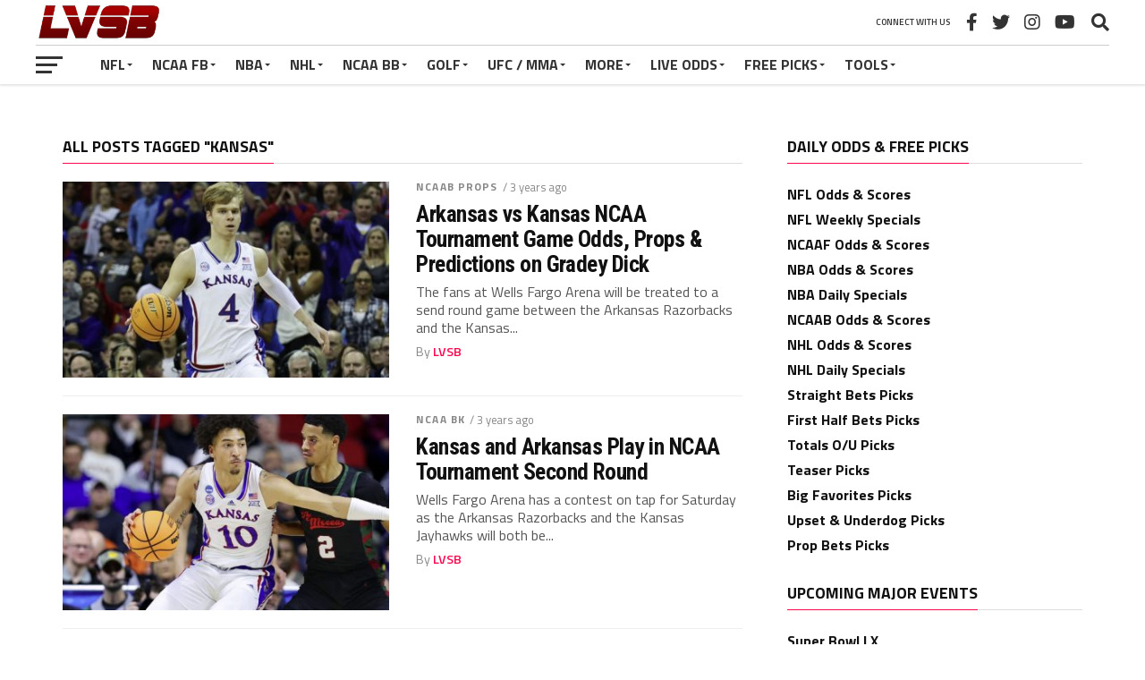

--- FILE ---
content_type: text/html; charset=UTF-8
request_url: https://lasvegassportsbetting.com/tag/kansas/
body_size: 24289
content:
<!DOCTYPE html>
<html lang="en-US">
<head>
<meta charset="UTF-8" >
<meta name="viewport" id="viewport" content="width=device-width, initial-scale=1.0, maximum-scale=1.0, minimum-scale=1.0, user-scalable=no" />
<link rel="pingback" href="https://lasvegassportsbetting.com/xmlrpc.php" />
<meta property="og:image" content="https://lasvegassportsbetting.com/wp-content/uploads/2023/03/Gradey-Dick-06.jpg" />
<meta name="twitter:image" content="https://lasvegassportsbetting.com/wp-content/uploads/2023/03/Gradey-Dick-06.jpg" />
<meta property="og:description" content="Las Vegas Odds, Live Scores, Picks and Parlays" />
<meta name='robots' content='index, follow, max-image-preview:large, max-snippet:-1, max-video-preview:-1' />

	<!-- This site is optimized with the Yoast SEO plugin v26.5 - https://yoast.com/wordpress/plugins/seo/ -->
	<title>Kansas Archives - Las Vegas Sports Betting</title>
	<link rel="canonical" href="https://lasvegassportsbetting.com/tag/kansas/" />
	<link rel="next" href="https://lasvegassportsbetting.com/tag/kansas/page/2/" />
	<meta property="og:locale" content="en_US" />
	<meta property="og:type" content="article" />
	<meta property="og:title" content="Kansas Archives - Las Vegas Sports Betting" />
	<meta property="og:url" content="https://lasvegassportsbetting.com/tag/kansas/" />
	<meta property="og:site_name" content="Las Vegas Sports Betting" />
	<meta name="twitter:card" content="summary_large_image" />
	<script type="application/ld+json" class="yoast-schema-graph">{"@context":"https://schema.org","@graph":[{"@type":"CollectionPage","@id":"https://lasvegassportsbetting.com/tag/kansas/","url":"https://lasvegassportsbetting.com/tag/kansas/","name":"Kansas Archives - Las Vegas Sports Betting","isPartOf":{"@id":"https://lasvegassportsbetting.com/#website"},"primaryImageOfPage":{"@id":"https://lasvegassportsbetting.com/tag/kansas/#primaryimage"},"image":{"@id":"https://lasvegassportsbetting.com/tag/kansas/#primaryimage"},"thumbnailUrl":"https://lasvegassportsbetting.com/wp-content/uploads/2023/03/Gradey-Dick-06.jpg","breadcrumb":{"@id":"https://lasvegassportsbetting.com/tag/kansas/#breadcrumb"},"inLanguage":"en-US"},{"@type":"ImageObject","inLanguage":"en-US","@id":"https://lasvegassportsbetting.com/tag/kansas/#primaryimage","url":"https://lasvegassportsbetting.com/wp-content/uploads/2023/03/Gradey-Dick-06.jpg","contentUrl":"https://lasvegassportsbetting.com/wp-content/uploads/2023/03/Gradey-Dick-06.jpg","width":810,"height":435},{"@type":"BreadcrumbList","@id":"https://lasvegassportsbetting.com/tag/kansas/#breadcrumb","itemListElement":[{"@type":"ListItem","position":1,"name":"Home","item":"https://lasvegassportsbetting.com/"},{"@type":"ListItem","position":2,"name":"Kansas"}]},{"@type":"WebSite","@id":"https://lasvegassportsbetting.com/#website","url":"https://lasvegassportsbetting.com/","name":"Las Vegas Sports Betting","description":"Las Vegas Odds, Live Scores, Picks and Parlays","publisher":{"@id":"https://lasvegassportsbetting.com/#organization"},"potentialAction":[{"@type":"SearchAction","target":{"@type":"EntryPoint","urlTemplate":"https://lasvegassportsbetting.com/?s={search_term_string}"},"query-input":{"@type":"PropertyValueSpecification","valueRequired":true,"valueName":"search_term_string"}}],"inLanguage":"en-US"},{"@type":"Organization","@id":"https://lasvegassportsbetting.com/#organization","name":"Las Vegas Sports Betting","url":"https://lasvegassportsbetting.com/","logo":{"@type":"ImageObject","inLanguage":"en-US","@id":"https://lasvegassportsbetting.com/#/schema/logo/image/","url":"https://lasvegassportsbetting.com/wp-content/uploads/2023/03/LVSB-Logo-500x250-1-e1679026937829.png","contentUrl":"https://lasvegassportsbetting.com/wp-content/uploads/2023/03/LVSB-Logo-500x250-1-e1679026937829.png","width":500,"height":202,"caption":"Las Vegas Sports Betting"},"image":{"@id":"https://lasvegassportsbetting.com/#/schema/logo/image/"}}]}</script>
	<!-- / Yoast SEO plugin. -->


<link rel='dns-prefetch' href='//fonts.googleapis.com' />
<link rel="alternate" type="application/rss+xml" title="Las Vegas Sports Betting &raquo; Feed" href="https://lasvegassportsbetting.com/feed/" />
<link rel="alternate" type="application/rss+xml" title="Las Vegas Sports Betting &raquo; Comments Feed" href="https://lasvegassportsbetting.com/comments/feed/" />
<link rel="alternate" type="application/rss+xml" title="Las Vegas Sports Betting &raquo; Kansas Tag Feed" href="https://lasvegassportsbetting.com/tag/kansas/feed/" />
<style id='wp-img-auto-sizes-contain-inline-css' type='text/css'>
img:is([sizes=auto i],[sizes^="auto," i]){contain-intrinsic-size:3000px 1500px}
/*# sourceURL=wp-img-auto-sizes-contain-inline-css */
</style>
<style id='wp-emoji-styles-inline-css' type='text/css'>

	img.wp-smiley, img.emoji {
		display: inline !important;
		border: none !important;
		box-shadow: none !important;
		height: 1em !important;
		width: 1em !important;
		margin: 0 0.07em !important;
		vertical-align: -0.1em !important;
		background: none !important;
		padding: 0 !important;
	}
/*# sourceURL=wp-emoji-styles-inline-css */
</style>
<link rel='stylesheet' id='wp-block-library-css' href='https://lasvegassportsbetting.com/wp-includes/css/dist/block-library/style.min.css?ver=6.9' type='text/css' media='all' />
<style id='classic-theme-styles-inline-css' type='text/css'>
/*! This file is auto-generated */
.wp-block-button__link{color:#fff;background-color:#32373c;border-radius:9999px;box-shadow:none;text-decoration:none;padding:calc(.667em + 2px) calc(1.333em + 2px);font-size:1.125em}.wp-block-file__button{background:#32373c;color:#fff;text-decoration:none}
/*# sourceURL=/wp-includes/css/classic-themes.min.css */
</style>
<style id='global-styles-inline-css' type='text/css'>
:root{--wp--preset--aspect-ratio--square: 1;--wp--preset--aspect-ratio--4-3: 4/3;--wp--preset--aspect-ratio--3-4: 3/4;--wp--preset--aspect-ratio--3-2: 3/2;--wp--preset--aspect-ratio--2-3: 2/3;--wp--preset--aspect-ratio--16-9: 16/9;--wp--preset--aspect-ratio--9-16: 9/16;--wp--preset--color--black: #000000;--wp--preset--color--cyan-bluish-gray: #abb8c3;--wp--preset--color--white: #ffffff;--wp--preset--color--pale-pink: #f78da7;--wp--preset--color--vivid-red: #cf2e2e;--wp--preset--color--luminous-vivid-orange: #ff6900;--wp--preset--color--luminous-vivid-amber: #fcb900;--wp--preset--color--light-green-cyan: #7bdcb5;--wp--preset--color--vivid-green-cyan: #00d084;--wp--preset--color--pale-cyan-blue: #8ed1fc;--wp--preset--color--vivid-cyan-blue: #0693e3;--wp--preset--color--vivid-purple: #9b51e0;--wp--preset--gradient--vivid-cyan-blue-to-vivid-purple: linear-gradient(135deg,rgb(6,147,227) 0%,rgb(155,81,224) 100%);--wp--preset--gradient--light-green-cyan-to-vivid-green-cyan: linear-gradient(135deg,rgb(122,220,180) 0%,rgb(0,208,130) 100%);--wp--preset--gradient--luminous-vivid-amber-to-luminous-vivid-orange: linear-gradient(135deg,rgb(252,185,0) 0%,rgb(255,105,0) 100%);--wp--preset--gradient--luminous-vivid-orange-to-vivid-red: linear-gradient(135deg,rgb(255,105,0) 0%,rgb(207,46,46) 100%);--wp--preset--gradient--very-light-gray-to-cyan-bluish-gray: linear-gradient(135deg,rgb(238,238,238) 0%,rgb(169,184,195) 100%);--wp--preset--gradient--cool-to-warm-spectrum: linear-gradient(135deg,rgb(74,234,220) 0%,rgb(151,120,209) 20%,rgb(207,42,186) 40%,rgb(238,44,130) 60%,rgb(251,105,98) 80%,rgb(254,248,76) 100%);--wp--preset--gradient--blush-light-purple: linear-gradient(135deg,rgb(255,206,236) 0%,rgb(152,150,240) 100%);--wp--preset--gradient--blush-bordeaux: linear-gradient(135deg,rgb(254,205,165) 0%,rgb(254,45,45) 50%,rgb(107,0,62) 100%);--wp--preset--gradient--luminous-dusk: linear-gradient(135deg,rgb(255,203,112) 0%,rgb(199,81,192) 50%,rgb(65,88,208) 100%);--wp--preset--gradient--pale-ocean: linear-gradient(135deg,rgb(255,245,203) 0%,rgb(182,227,212) 50%,rgb(51,167,181) 100%);--wp--preset--gradient--electric-grass: linear-gradient(135deg,rgb(202,248,128) 0%,rgb(113,206,126) 100%);--wp--preset--gradient--midnight: linear-gradient(135deg,rgb(2,3,129) 0%,rgb(40,116,252) 100%);--wp--preset--font-size--small: 13px;--wp--preset--font-size--medium: 20px;--wp--preset--font-size--large: 36px;--wp--preset--font-size--x-large: 42px;--wp--preset--spacing--20: 0.44rem;--wp--preset--spacing--30: 0.67rem;--wp--preset--spacing--40: 1rem;--wp--preset--spacing--50: 1.5rem;--wp--preset--spacing--60: 2.25rem;--wp--preset--spacing--70: 3.38rem;--wp--preset--spacing--80: 5.06rem;--wp--preset--shadow--natural: 6px 6px 9px rgba(0, 0, 0, 0.2);--wp--preset--shadow--deep: 12px 12px 50px rgba(0, 0, 0, 0.4);--wp--preset--shadow--sharp: 6px 6px 0px rgba(0, 0, 0, 0.2);--wp--preset--shadow--outlined: 6px 6px 0px -3px rgb(255, 255, 255), 6px 6px rgb(0, 0, 0);--wp--preset--shadow--crisp: 6px 6px 0px rgb(0, 0, 0);}:where(.is-layout-flex){gap: 0.5em;}:where(.is-layout-grid){gap: 0.5em;}body .is-layout-flex{display: flex;}.is-layout-flex{flex-wrap: wrap;align-items: center;}.is-layout-flex > :is(*, div){margin: 0;}body .is-layout-grid{display: grid;}.is-layout-grid > :is(*, div){margin: 0;}:where(.wp-block-columns.is-layout-flex){gap: 2em;}:where(.wp-block-columns.is-layout-grid){gap: 2em;}:where(.wp-block-post-template.is-layout-flex){gap: 1.25em;}:where(.wp-block-post-template.is-layout-grid){gap: 1.25em;}.has-black-color{color: var(--wp--preset--color--black) !important;}.has-cyan-bluish-gray-color{color: var(--wp--preset--color--cyan-bluish-gray) !important;}.has-white-color{color: var(--wp--preset--color--white) !important;}.has-pale-pink-color{color: var(--wp--preset--color--pale-pink) !important;}.has-vivid-red-color{color: var(--wp--preset--color--vivid-red) !important;}.has-luminous-vivid-orange-color{color: var(--wp--preset--color--luminous-vivid-orange) !important;}.has-luminous-vivid-amber-color{color: var(--wp--preset--color--luminous-vivid-amber) !important;}.has-light-green-cyan-color{color: var(--wp--preset--color--light-green-cyan) !important;}.has-vivid-green-cyan-color{color: var(--wp--preset--color--vivid-green-cyan) !important;}.has-pale-cyan-blue-color{color: var(--wp--preset--color--pale-cyan-blue) !important;}.has-vivid-cyan-blue-color{color: var(--wp--preset--color--vivid-cyan-blue) !important;}.has-vivid-purple-color{color: var(--wp--preset--color--vivid-purple) !important;}.has-black-background-color{background-color: var(--wp--preset--color--black) !important;}.has-cyan-bluish-gray-background-color{background-color: var(--wp--preset--color--cyan-bluish-gray) !important;}.has-white-background-color{background-color: var(--wp--preset--color--white) !important;}.has-pale-pink-background-color{background-color: var(--wp--preset--color--pale-pink) !important;}.has-vivid-red-background-color{background-color: var(--wp--preset--color--vivid-red) !important;}.has-luminous-vivid-orange-background-color{background-color: var(--wp--preset--color--luminous-vivid-orange) !important;}.has-luminous-vivid-amber-background-color{background-color: var(--wp--preset--color--luminous-vivid-amber) !important;}.has-light-green-cyan-background-color{background-color: var(--wp--preset--color--light-green-cyan) !important;}.has-vivid-green-cyan-background-color{background-color: var(--wp--preset--color--vivid-green-cyan) !important;}.has-pale-cyan-blue-background-color{background-color: var(--wp--preset--color--pale-cyan-blue) !important;}.has-vivid-cyan-blue-background-color{background-color: var(--wp--preset--color--vivid-cyan-blue) !important;}.has-vivid-purple-background-color{background-color: var(--wp--preset--color--vivid-purple) !important;}.has-black-border-color{border-color: var(--wp--preset--color--black) !important;}.has-cyan-bluish-gray-border-color{border-color: var(--wp--preset--color--cyan-bluish-gray) !important;}.has-white-border-color{border-color: var(--wp--preset--color--white) !important;}.has-pale-pink-border-color{border-color: var(--wp--preset--color--pale-pink) !important;}.has-vivid-red-border-color{border-color: var(--wp--preset--color--vivid-red) !important;}.has-luminous-vivid-orange-border-color{border-color: var(--wp--preset--color--luminous-vivid-orange) !important;}.has-luminous-vivid-amber-border-color{border-color: var(--wp--preset--color--luminous-vivid-amber) !important;}.has-light-green-cyan-border-color{border-color: var(--wp--preset--color--light-green-cyan) !important;}.has-vivid-green-cyan-border-color{border-color: var(--wp--preset--color--vivid-green-cyan) !important;}.has-pale-cyan-blue-border-color{border-color: var(--wp--preset--color--pale-cyan-blue) !important;}.has-vivid-cyan-blue-border-color{border-color: var(--wp--preset--color--vivid-cyan-blue) !important;}.has-vivid-purple-border-color{border-color: var(--wp--preset--color--vivid-purple) !important;}.has-vivid-cyan-blue-to-vivid-purple-gradient-background{background: var(--wp--preset--gradient--vivid-cyan-blue-to-vivid-purple) !important;}.has-light-green-cyan-to-vivid-green-cyan-gradient-background{background: var(--wp--preset--gradient--light-green-cyan-to-vivid-green-cyan) !important;}.has-luminous-vivid-amber-to-luminous-vivid-orange-gradient-background{background: var(--wp--preset--gradient--luminous-vivid-amber-to-luminous-vivid-orange) !important;}.has-luminous-vivid-orange-to-vivid-red-gradient-background{background: var(--wp--preset--gradient--luminous-vivid-orange-to-vivid-red) !important;}.has-very-light-gray-to-cyan-bluish-gray-gradient-background{background: var(--wp--preset--gradient--very-light-gray-to-cyan-bluish-gray) !important;}.has-cool-to-warm-spectrum-gradient-background{background: var(--wp--preset--gradient--cool-to-warm-spectrum) !important;}.has-blush-light-purple-gradient-background{background: var(--wp--preset--gradient--blush-light-purple) !important;}.has-blush-bordeaux-gradient-background{background: var(--wp--preset--gradient--blush-bordeaux) !important;}.has-luminous-dusk-gradient-background{background: var(--wp--preset--gradient--luminous-dusk) !important;}.has-pale-ocean-gradient-background{background: var(--wp--preset--gradient--pale-ocean) !important;}.has-electric-grass-gradient-background{background: var(--wp--preset--gradient--electric-grass) !important;}.has-midnight-gradient-background{background: var(--wp--preset--gradient--midnight) !important;}.has-small-font-size{font-size: var(--wp--preset--font-size--small) !important;}.has-medium-font-size{font-size: var(--wp--preset--font-size--medium) !important;}.has-large-font-size{font-size: var(--wp--preset--font-size--large) !important;}.has-x-large-font-size{font-size: var(--wp--preset--font-size--x-large) !important;}
:where(.wp-block-post-template.is-layout-flex){gap: 1.25em;}:where(.wp-block-post-template.is-layout-grid){gap: 1.25em;}
:where(.wp-block-term-template.is-layout-flex){gap: 1.25em;}:where(.wp-block-term-template.is-layout-grid){gap: 1.25em;}
:where(.wp-block-columns.is-layout-flex){gap: 2em;}:where(.wp-block-columns.is-layout-grid){gap: 2em;}
:root :where(.wp-block-pullquote){font-size: 1.5em;line-height: 1.6;}
/*# sourceURL=global-styles-inline-css */
</style>
<style id='if-so-public-dummy-inline-css' type='text/css'>
        .lds-dual-ring {
          display: inline-block;
          width: 16px;
          height: 16px;
        }
        .lds-dual-ring:after {
          content: " ";
          display: block;
          width: 16px;
          height: 16px;
          margin: 0px;
          border-radius: 50%;
          border: 3px solid #000;
          border-color: #000 transparent #000 transparent;
          animation: lds-dual-ring 1.2s linear infinite;
        }
        @keyframes lds-dual-ring {
          0% {
            transform: rotate(0deg);
          }
          100% {
            transform: rotate(360deg);
          }
        }
        /*loader 2*/
        .ifso-logo-loader {
            font-size: 20px;
            width: 64px;
            font-family: sans-serif;
            position: relative;
            height: auto;
            font-weight: 800;
        }
        .ifso-logo-loader:before {
            content: '';
            position: absolute;
            left: 30%;
            top: 36%;
            width: 14px;
            height: 22px;
            clip-path: polygon(100% 50%, 0 0, 0 100%);
            background: #fd5b56;
            animation: spinAndMoveArrow 2s infinite;
            height: 9px;
            width: 7px;
        }
        .ifso-logo-loader:after {
            content: "If So";
            word-spacing: 12px;
        }
        @keyframes spinAndMoveArrow {
                40% {
                    transform: rotate(360deg);
                }
    
                60% {
                    transform: translateX(-5px);
                }
    
                80% {
                    transform: translateX(5px);
                }
    
                100% {
                    transform: translateX(0);
                }
        }
        /*Loader 3 - default content*/
        .ifso-default-content-loader{
            display:inline-block;
        }
        
/*# sourceURL=if-so-public-dummy-inline-css */
</style>
<link rel='stylesheet' id='mvp-custom-style-css' href='https://lasvegassportsbetting.com/wp-content/themes/the-league/style.css?ver=6.9' type='text/css' media='all' />
<style id='mvp-custom-style-inline-css' type='text/css'>


#mvp-wallpaper {
	background: url() no-repeat 50% 0;
	}

a,
a:visited,
.post-info-name a,
ul.mvp-author-info-list li.mvp-author-info-name span a,
.woocommerce .woocommerce-breadcrumb a {
	color: #0077ee;
	}

#mvp-comments-button a,
#mvp-comments-button span.mvp-comment-but-text,
a.mvp-inf-more-but,
.sp-template a,
.sp-data-table a {
	color: #0077ee !important;
	}

#mvp-comments-button a:hover,
#mvp-comments-button span.mvp-comment-but-text:hover,
a.mvp-inf-more-but:hover {
	border: 1px solid #0077ee;
	color: #0077ee !important;
	}

a:hover,
.mvp-feat4-sub-text h2 a:hover,
span.mvp-widget-head-link a,
.mvp-widget-list-text1 h2 a:hover,
.mvp-blog-story-text h2 a:hover,
.mvp-side-tab-text h2 a:hover,
.mvp-more-post-text h2 a:hover,
span.mvp-blog-story-author a,
.woocommerce .woocommerce-breadcrumb a:hover,
#mvp-side-wrap a:hover,
.mvp-post-info-top h3 a:hover,
#mvp-side-wrap .mvp-widget-feat-text h3 a:hover,
.mvp-widget-author-text h3 a:hover,
#mvp-side-wrap .mvp-widget-author-text h3 a:hover,
.mvp-feat5-text h2 a:hover {
	color: #fe074e !important;
	}

#mvp-main-nav-wrap,
#mvp-fly-wrap,
ul.mvp-fly-soc-list li a:hover {
	background: #ffffff;
	}

ul.mvp-fly-soc-list li a {
	color: #ffffff !important;
	}

#mvp-nav-menu ul li a,
span.mvp-nav-soc-head,
span.mvp-nav-search-but,
span.mvp-nav-soc-but,
nav.mvp-fly-nav-menu ul li.menu-item-has-children:after,
nav.mvp-fly-nav-menu ul li.menu-item-has-children.tog-minus:after,
nav.mvp-fly-nav-menu ul li a,
span.mvp-fly-soc-head {
	color: #333333;
	}

ul.mvp-fly-soc-list li a:hover {
	color: #333333 !important;
	}

.mvp-fly-but-wrap span,
ul.mvp-fly-soc-list li a {
	background: #333333;
	}

ul.mvp-fly-soc-list li a:hover {
	border: 2px solid #333333;
	}

#mvp-nav-menu ul li.menu-item-has-children ul.sub-menu li a:after,
#mvp-nav-menu ul li.menu-item-has-children ul.sub-menu li ul.sub-menu li a:after,
#mvp-nav-menu ul li.menu-item-has-children ul.sub-menu li ul.sub-menu li ul.sub-menu li a:after,
#mvp-nav-menu ul li.menu-item-has-children ul.mvp-mega-list li a:after,
#mvp-nav-menu ul li.menu-item-has-children a:after {
	border-color: #333333 transparent transparent transparent;
	}

#mvp-nav-menu ul li:hover a,
span.mvp-nav-search-but:hover,
span.mvp-nav-soc-but:hover,
#mvp-nav-menu ul li ul.mvp-mega-list li a:hover,
nav.mvp-fly-nav-menu ul li a:hover {
	color: #fe074e !important;
	}

#mvp-nav-menu ul li:hover a {
	border-bottom: 1px solid #fe074e;
	}

.mvp-fly-but-wrap:hover span {
	background: #fe074e;
	}

#mvp-nav-menu ul li.menu-item-has-children:hover a:after {
	border-color: #fe074e transparent transparent transparent !important;
	}

ul.mvp-score-list li:hover {
	border: 1px solid #fe074e;
	}

.es-nav span:hover a,
ul.mvp-side-tab-list li span.mvp-side-tab-head i {
	color: #fe074e;
	}

span.mvp-feat1-cat,
.mvp-vid-box-wrap,
span.mvp-post-cat,
.mvp-prev-next-text a,
.mvp-prev-next-text a:visited,
.mvp-prev-next-text a:hover,
.mvp-mob-soc-share-but,
.mvp-scores-status,
.sportspress h1.mvp-post-title .sp-player-number {
	background: #fe074e;
	}

.sp-table-caption {
	background: #fe074e !important;
	}

.woocommerce .star-rating span:before,
.woocommerce-message:before,
.woocommerce-info:before,
.woocommerce-message:before {
	color: #fe074e;
	}

.woocommerce .widget_price_filter .ui-slider .ui-slider-range,
.woocommerce .widget_price_filter .ui-slider .ui-slider-handle,
.woocommerce span.onsale,
.woocommerce #respond input#submit.alt,
.woocommerce a.button.alt,
.woocommerce button.button.alt,
.woocommerce input.button.alt,
.woocommerce #respond input#submit.alt:hover,
.woocommerce a.button.alt:hover,
.woocommerce button.button.alt:hover,
.woocommerce input.button.alt:hover {
	background-color: #fe074e;
	}

span.mvp-sec-head,
.mvp-authors-name {
	border-bottom: 1px solid #fe074e;
	}

.woocommerce-error,
.woocommerce-info,
.woocommerce-message {
	border-top-color: #fe074e;
	}

#mvp-nav-menu ul li a,
nav.mvp-fly-nav-menu ul li a,
#mvp-foot-nav ul.menu li a,
#mvp-foot-menu ul.menu li a {
	font-family: 'Titillium Web', sans-serif;
	}

body,
.mvp-feat1-text p,
.mvp-feat4-main-text p,
.mvp-feat2-main-text p,
.mvp-feat3-main-text p,
.mvp-feat4-sub-text p,
.mvp-widget-list-text1 p,
.mvp-blog-story-text p,
.mvp-blog-story-info,
span.mvp-post-excerpt,
ul.mvp-author-info-list li.mvp-author-info-name p,
ul.mvp-author-info-list li.mvp-author-info-name span,
.mvp-post-date,
span.mvp-feat-caption,
span.mvp-feat-caption-wide,
#mvp-content-main p,
#mvp-author-box-text p,
.mvp-more-post-text p,
#mvp-404 p,
#mvp-foot-copy,
#searchform input,
span.mvp-author-page-desc,
#woo-content p,
.mvp-search-text p,
#comments .c p,
.mvp-widget-feat-text p,
.mvp-feat5-text p {
	font-family: 'Titillium Web', sans-serif;
	}

span.mvp-nav-soc-head,
.mvp-score-status p,
.mvp-score-teams p,
.mvp-scores-status p,
.mvp-scores-teams p,
ul.mvp-feat2-list li h3,
.mvp-feat4-sub-text h3,
.mvp-widget-head-wrap h4,
span.mvp-widget-head-link,
.mvp-widget-list-text1 h3,
.mvp-blog-story-text h3,
ul.mvp-side-tab-list li span.mvp-side-tab-head,
.mvp-side-tab-text h3,
span.mvp-post-cat,
.mvp-post-tags,
span.mvp-author-box-name,
#mvp-comments-button a,
#mvp-comments-button span.mvp-comment-but-text,
span.mvp-sec-head,
a.mvp-inf-more-but,
.pagination span, .pagination a,
.woocommerce ul.product_list_widget span.product-title,
.woocommerce ul.product_list_widget li a,
.woocommerce #reviews #comments ol.commentlist li .comment-text p.meta,
.woocommerce .related h2,
.woocommerce div.product .woocommerce-tabs .panel h2,
.woocommerce div.product .product_title,
#mvp-content-main h1,
#mvp-content-main h2,
#mvp-content-main h3,
#mvp-content-main h4,
#mvp-content-main h5,
#mvp-content-main h6,
#woo-content h1.page-title,
.woocommerce .woocommerce-breadcrumb,
.mvp-authors-name,
#respond #submit,
.comment-reply a,
#cancel-comment-reply-link,
span.mvp-feat1-cat,
span.mvp-post-info-date,
.mvp-widget-feat-text h3,
.mvp-widget-author-text h3 a,
.sp-table-caption {
	font-family: 'Titillium Web', sans-serif !important;
	}

.mvp-feat1-text h2,
.mvp-feat1-text h2.mvp-stand-title,
.mvp-feat4-main-text h2,
.mvp-feat4-main-text h2.mvp-stand-title,
.mvp-feat1-sub-text h2,
.mvp-feat2-main-text h2,
.mvp-feat2-sub-text h2,
ul.mvp-feat2-list li h2,
.mvp-feat3-main-text h2,
.mvp-feat3-sub-text h2,
.mvp-feat4-sub-text h2 a,
.mvp-widget-list-text1 h2 a,
.mvp-blog-story-text h2 a,
.mvp-side-tab-text h2 a,
#mvp-content-main blockquote p,
.mvp-more-post-text h2 a,
h2.mvp-authors-latest a,
.mvp-widget-feat-text h2 a,
.mvp-widget-author-text h2 a,
.mvp-feat5-text h2 a,
.mvp-scores-title h2 a {
	font-family: 'Roboto Condensed', sans-serif;
	}

h1.mvp-post-title,
.mvp-cat-head h1,
#mvp-404 h1,
h1.mvp-author-top-head,
#woo-content h1.page-title,
.woocommerce div.product .product_title,
.woocommerce ul.products li.product h3 {
	font-family: 'Roboto', sans-serif;
	}

	

	.mvp-nav-links {
		display: none;
		}
		

	.single #mvp-foot-wrap {
		padding-bottom: 70px;
		}
		

 	div#mvp-top-nav-logo img {
    width: 150px;
margin-top: 20px;
height:50px;
}
		
/*# sourceURL=mvp-custom-style-inline-css */
</style>
<link rel='stylesheet' id='mvp-reset-css' href='https://lasvegassportsbetting.com/wp-content/themes/the-league/css/reset.css?ver=6.9' type='text/css' media='all' />
<link rel='stylesheet' id='fontawesome-css' href='https://lasvegassportsbetting.com/wp-content/themes/the-league/font-awesome/css/all.css?ver=6.9' type='text/css' media='all' />
<link rel='stylesheet' id='mvp-fonts-css' href='//fonts.googleapis.com/css?family=Advent+Pro%3A700%7CRoboto%3A300%2C400%2C500%2C700%2C900%7COswald%3A300%2C400%2C700%7CLato%3A300%2C400%2C700%7CWork+Sans%3A200%2C300%2C400%2C500%2C600%2C700%2C800%2C900%7COpen+Sans%3A400%2C700%2C800%7CRoboto+Condensed%3A100%2C200%2C300%2C400%2C500%2C600%2C700%2C800%2C900%7CRoboto%3A100%2C200%2C300%2C400%2C500%2C600%2C700%2C800%2C900%7CTitillium+Web%3A100%2C200%2C300%2C400%2C500%2C600%2C700%2C800%2C900%7CTitillium+Web%3A100%2C200%2C300%2C400%2C500%2C600%2C700%2C800%2C900%7CTitillium+Web%3A100%2C200%2C300%2C400%2C500%2C600%2C700%2C800%2C900&#038;subset=latin,latin-ext,cyrillic,cyrillic-ext,greek-ext,greek,vietnamese' type='text/css' media='all' />
<link rel='stylesheet' id='mvp-media-queries-css' href='https://lasvegassportsbetting.com/wp-content/themes/the-league/css/media-queries.css?ver=6.9' type='text/css' media='all' />
<script type="text/javascript" src="https://lasvegassportsbetting.com/wp-includes/js/jquery/jquery.min.js?ver=3.7.1" id="jquery-core-js"></script>
<script type="text/javascript" src="https://lasvegassportsbetting.com/wp-includes/js/jquery/jquery-migrate.min.js?ver=3.4.1" id="jquery-migrate-js"></script>
<script type="text/javascript" id="if-so-js-before">
/* <![CDATA[ */
    var nonce = "84e2942d04";//compat
    var ifso_nonce = "84e2942d04";
    var ajaxurl = "https://lasvegassportsbetting.com/wp-admin/admin-ajax.php";
    var ifso_page_url = window.location.href;
    var isAnalyticsOn = true;
    var isPageVisitedOn = 1;
    var isVisitCountEnabled = 0;
    var referrer_for_pageload = document.referrer;
    var ifso_attrs_for_ajax = ["ga4","the_content"];
//# sourceURL=if-so-js-before
/* ]]> */
</script>
<script type="text/javascript" src="https://lasvegassportsbetting.com/wp-content/plugins/if-so/public/js/if-so-public.js?ver=1.9.5.1" id="if-so-js"></script>
<script type="text/javascript" src="https://lasvegassportsbetting.com/wp-content/plugins/menu-in-post/js/main-min.js?ver=6.9" id="menu_in_post_frontend_script-js"></script>
<link rel="https://api.w.org/" href="https://lasvegassportsbetting.com/wp-json/" /><link rel="alternate" title="JSON" type="application/json" href="https://lasvegassportsbetting.com/wp-json/wp/v2/tags/2841" /><link rel="EditURI" type="application/rsd+xml" title="RSD" href="https://lasvegassportsbetting.com/xmlrpc.php?rsd" />
<meta name="generator" content="WordPress 6.9" />
  <script src="https://cdn.onesignal.com/sdks/web/v16/OneSignalSDK.page.js" defer></script>
  <script>
          window.OneSignalDeferred = window.OneSignalDeferred || [];
          OneSignalDeferred.push(async function(OneSignal) {
            await OneSignal.init({
              appId: "",
              serviceWorkerOverrideForTypical: true,
              path: "https://lasvegassportsbetting.com/wp-content/plugins/onesignal-free-web-push-notifications/sdk_files/",
              serviceWorkerParam: { scope: "/wp-content/plugins/onesignal-free-web-push-notifications/sdk_files/push/onesignal/" },
              serviceWorkerPath: "OneSignalSDKWorker.js",
            });
          });

          // Unregister the legacy OneSignal service worker to prevent scope conflicts
          if (navigator.serviceWorker) {
            navigator.serviceWorker.getRegistrations().then((registrations) => {
              // Iterate through all registered service workers
              registrations.forEach((registration) => {
                // Check the script URL to identify the specific service worker
                if (registration.active && registration.active.scriptURL.includes('OneSignalSDKWorker.js.php')) {
                  // Unregister the service worker
                  registration.unregister().then((success) => {
                    if (success) {
                      console.log('OneSignalSW: Successfully unregistered:', registration.active.scriptURL);
                    } else {
                      console.log('OneSignalSW: Failed to unregister:', registration.active.scriptURL);
                    }
                  });
                }
              });
            }).catch((error) => {
              console.error('Error fetching service worker registrations:', error);
            });
        }
        </script>
<meta name="generator" content="Elementor 3.33.4; features: e_font_icon_svg, additional_custom_breakpoints; settings: css_print_method-external, google_font-enabled, font_display-swap">
			<style>
				.e-con.e-parent:nth-of-type(n+4):not(.e-lazyloaded):not(.e-no-lazyload),
				.e-con.e-parent:nth-of-type(n+4):not(.e-lazyloaded):not(.e-no-lazyload) * {
					background-image: none !important;
				}
				@media screen and (max-height: 1024px) {
					.e-con.e-parent:nth-of-type(n+3):not(.e-lazyloaded):not(.e-no-lazyload),
					.e-con.e-parent:nth-of-type(n+3):not(.e-lazyloaded):not(.e-no-lazyload) * {
						background-image: none !important;
					}
				}
				@media screen and (max-height: 640px) {
					.e-con.e-parent:nth-of-type(n+2):not(.e-lazyloaded):not(.e-no-lazyload),
					.e-con.e-parent:nth-of-type(n+2):not(.e-lazyloaded):not(.e-no-lazyload) * {
						background-image: none !important;
					}
				}
			</style>
			<link rel="icon" href="https://lasvegassportsbetting.com/wp-content/uploads/2022/08/favicon.png" sizes="32x32" />
<link rel="icon" href="https://lasvegassportsbetting.com/wp-content/uploads/2022/08/favicon.png" sizes="192x192" />
<link rel="apple-touch-icon" href="https://lasvegassportsbetting.com/wp-content/uploads/2022/08/favicon.png" />
<meta name="msapplication-TileImage" content="https://lasvegassportsbetting.com/wp-content/uploads/2022/08/favicon.png" />
		<style type="text/css" id="wp-custom-css">
			.widget_nav_menu ul li {
    line-height: 28px !important;
}

#mvp-top-nav-right {
	height: 65px;
}

.transcy-switch .default-template .lang-current {
    padding: 0px 10px !important;
}

.wrap-flag {
    display: none;
}

.transcy-switch .default-template {
    width: 100px;
}

.transcy-switch .default-template[positon-float="Top-right"] {
    top: 78px;
}

.custommenu div {
    background-color: #ccc;
    border-radius: 4px;
    padding: 5px !important;
}

.custommenu h4.mvp-sec-head {
    margin: 0px !important;
}

.custommenu select {
    width: 100%;
    padding: 10px;
    border: 1px solid #ccc;
}

.welcome-offer {
    margin-bottom: 8px;
    border-radius: 5px;
    border: 1px solid #cecece;
}

.pointer {
    cursor: pointer;
}

.dark-navy {
    color: #100d2c;
}

.sport-container {
    border-radius: 5px;
    max-height: 160px;
    padding: 5px;
    display: flex;
    flex-direction: column;
    gap: 5px;
    -webkit-box-shadow: 0 2px 10px 0 rgba(0, 0, 0, .16);
    box-shadow: 0 2px 10px 0 rgba(0, 0, 0, .16);
}

.sport-container>.heading {
    display: flex;
    justify-content: space-between;
}

.sport-container .offer-text {
    display: flex;
    justify-content: center;
    align-items: center;
    height: 30px;
    background: #EDF0F3;
    border-radius: 4px;
    font-size: 14px;
    line-height: 14px;
    font-weight: 600;
    text-align: center;
}

.sport-container .new-claim-btn {
    font-size: 12px;
    font-weight: 600;
    background: rgb(173 27 27) !important;
    border-radius: 4px;
    color: #fff;
    padding: 5px 20px;
    display: block;
    width: 100px;
    text-align: center;
}

#mvp-side-wrap .sport-container .new-claim-btn {
    color: #fff !important;
}

#mvp-side-wrap .sport-container .new-claim-btn:hover {
    color: #fe074e !important;
}

#mvp-side-wrap a.new-claim-btnn {
    color: #0336ff !important;
}

.reward p {
    font-size: 1.2rem !important;
    font-weight: bold !important;
    color: #fff !important;
    font-style: italic;
    background: rgb(173 27 27) !important;
    padding: 0px 8px 0px 5px;
    border: none;
    border-radius: 5px;
    line-height: initial !IMPORTANT;
}

a.new-claim-btnn {
    color: #0336ff;
    text-decoration: underline !important;
    font-weight: bold;
    font-size: .875rem;
}

.new-logo .sport-logo {
    width: 156px;
}

.addplaynow {
    display: flex;
    justify-content: center;
}

ul.mvp-side-tab-list {
    margin: 0px;
}

ul.mvp-side-tab-list li span.mvp-side-tab-head {
    padding: 13px 12px;
}

#mvp-home-widget-wrap .mvp-widget-ad {
    margin: 0px 0 0px;
}

.mvp-widget-ad .theiaPostSlider_footer {
    display: none;
}

#mvp-content-main td {
    font-size: 12.5px;
}


#mvp-post-content thead tr {
    text-align: left;
}

#mvp-post-content table th {
    text-align: left;
    font-size: 12.5px;
}

#mvp-post-content table thead tr:first-child {
    font-weight: 700;
    text-align: left;
    font-size: 12.5px;
}

.sociallogin a {
    background: rgb(173 27 27) !important;
    color: #fff;
    padding: 0px 5px;
    border-radius: 5px;
    text-align: center;
}

.sociallogin span i {
    padding-right: 10px;
}

.sociallogin a:hover {
    cursor: pointer;
    color: #fe074e !important;

}

.sociallogin {
    position: absolute;
    right: 1%;
    top: 15%;
    font-size: 18px;
    color: #333;
    font-weight: bold;
    z-index: 51;
}

.admin-bar .sociallogin {
    top: 50%;
}

button.lvsb_loginbtn {
    border: 0px;
    font-size: 20px !important;
}

button.lvsb_loginbtn:hover {
    cursor: pointer;
    background: rgb(189 41 41) !important;
}

.operationsbar {
    display: none !important;
}

.rm-user-name-subtitle.dbfl {
    display: none !important;
}

.small-notes {
    font-size: .75rem;
    font-style: italic;
}

.format-video #mvp-post-feat-img {
    display: none !important;
}

.logged-in .sociallogin {
    display: none;
}

.user-registration .form-row li.ur-checkbox-list {
    list-style: none;
    margin-left: 0px !important;
}

.welcome-offers-list h3 {
    margin-bottom: 10px !important;
    font-size: 18px;
    border-bottom: 1px solid #fe074e;
    color: #111;
    bottom: -1px;
    padding-bottom: 5px !important;
    text-transform: uppercase;
}

#mvp-post-content p,
#mvp-post-content p em,
#mvp-post-content p em a {
    font-weight: 400;
    -webkit-font-smoothing: antialiased;
    font-size: 1.0625rem !important;
}

.mvp-side-tab-img #custom-bg {
    display: block;
}

div#custom-bg {
    width: 70px;
    height: 70px;
    background-repeat: no-repeat;
    background-size: cover;
    background-position: center;
    display: none;
}

.homenews {
    display: none;
}

.mvp-widget-list-story1 img.mvp-reg-img.wp-post-image {
    height: 100% !important;
}

.mvp-widget-list-img {
    height: 150px;
}

span.cbc_content {
    text-align: center !important;
}


button.w3-bar-item.w3-button.tablink.w3-red {
    border-radius: 5px 5px 0px 0px;
    border: 2px solid;
    border-radius: 4px 4px 0px 0px;
}

button.w3-bar-item.w3-button.tablink.w3-red span {
    background: #fadddd;
}

@media only screen and (min-width: 600px) and (max-width: 1650px) {

    .mvp-main-body-out div#mvp-feat1-sub-wrap .mvp-feat1-sub {
        height: 220px !important;
    }

    .mvp-widget-list-story1 img.mvp-reg-img.wp-post-image {
        height: 100% !important;
    }

    .mvp-widget-list-img {
        height: 150px;
    }

}


span.mvp-nav-soc-but {
    padding: 30px 8px 0px 8px !important;
}

span.mvp-nav-search-but {
    padding: 30px 0 0 0 !important;
}

@media only screen and (max-width: 600px) {
	
	h1.mvp-post-title {
    font-size: 2rem !important;
    text-align: left !important;
    letter-spacing: 0px !important;
}

    span.mvp-nav-search-but {
        padding: 15px 0 !important;
    }

    .transcy-switch .default-template[positon-float="Top-right"] {
        top: 35px;
        right: 50px;
    }

    #mvp-top-nav-wrap {
        height: 50px !important;
    }

    div#mvp-top-nav-logo img {
        width: 112px !important;
        margin-top: 10px !important;
    }

    #mvp-content-main tbody tr td {
        font-size: 14px !important;
    }

    #mvp-post-content table th {
        font-size: 16px;
    }

    div#custom-bg {
        display: block !important;
    }

    .sociallogin {
        right: 12%;
        top: 10%;
        font-size: 16px;
    }

    .admin-bar .sociallogin {
        top: 75% !important;
    }

    #mvp-content-main table {
        font-size: .9rem;
        width: 100%;
        display: table;
    }

    #mvp-top-nav-logo {
        text-align: left !important;
        width: 100%;
    }

    div#mvp-top-nav-logo img {
        margin-top: 10px;
    }

    .homenews {
        display: block !important;
    }

    .mvp-widget-list-img {
        height: unset !important;
    }

    .mvp-post-soc-in ul.wp-block-list li {
        line-height: 18px;
    }

}

@media screen and (min-width: 1024px) {
    div#mvp-content-main li {
        font-size: 16px;
    }

    div#mvp-content-main blockquote a {
        font-size: 25px;
    }

    #mvp-content-main td {
        font-size: 14px;
    }

    #mvp-post-content table th {
        font-size: 14px;
    }
}

#firstBanner {
    margin: 20px 0px;
}


section.post-container-topsports {
    display: inline-block;
    background-color: #fff;
    padding: 16px;
    border-radius: 4px;
    width: 100%;
    color: #15202b;
}

.top_sportsbook_container {
    display: flex;
    flex-direction: row;
    align-content: center;
    align-items: center;
    justify-content: space-between;
    height: 53px;
    width: 100%;
    border-top: 1px solid #ad1b1b2e;
    float: left;
    padding: 12px 0;
    -webkit-transition: background-color .1s;
    -moz-transition: background-color .1s;
    -o-transition: background-color .1s;
    transition: background-color .1s;
    font-size: 14px;
}

.top_sportsbook_container:first-child {
    border-top: none !important;
}

div#rank-top-sportsbook {
    display: none;
}

.top_sportsbook_container img {
    width: 100px;
}

.topsportsbook_list {
    text-align: center;
}

#topSportsbooks .top_btn a {
    font-size: 12px;
    font-weight: 600;
    background: rgb(173 27 27) !important;
    border-radius: 4px;
    color: #fff !important;
    padding: 5px;
    display: block;
    width: 50px;
    text-align: center;
}


#topSportsbooks a.covers-CoversOdds-solidButton {
    color: #0336ff !important;
    text-decoration: underline !important;
    font-weight: bold;
    font-size: .875rem;
    margin-bottom: 20px;
}


.odds_list {
    display: block;
}

.odds_list a {
    width: 100%;
    display: block;
    padding: 10px 0px;
}

.promo-sports {
    width: 120px;
    line-height: 22px;
}

.topsportsbook_list {
    display: inline-block;
    -webkit-box-shadow: 0 2px 10px 0 rgba(0, 0, 0, .16);
    box-shadow: 0 2px 10px 0 rgba(0, 0, 0, .16);
    padding: 0px 10px 10px 10px;
    border: 1px solid rgb(173 27 27);
    border-radius: 5px;
}

#mvp-post-feat-img-wide img {
    margin-top: 0px;
}

#mvp-post-feat-img-wide {
    margin-top: 15px;
}

.mvp-cat-head.left.relative {
    display: none;
}

#mvp-side-wrap .top_sportsbook_container .top_btn a {
    color: #fff !important;
    padding: 5px !important;
}

.top_sportsbook_container .top_btn a {
    font-size: 12px;
    font-weight: 600;
    background: rgb(173 27 27) !important;
    border-radius: 4px;
    color: #fff !important;
    padding: 5px;
    display: block;
    width: 50px;
    text-align: center;
}

div#mvp-post-content th {
    text-transform: capitalize !important;
}

div#mvp-top-nav-logo img {
    width: 140px;
    height: auto !important;
    margin-top: 14px;
}

h1.mvp-post-title {
    font-size: 2rem !important;
}

#mvp-content-main h4 {
    font-size: 1.2rem;
}

#mvp-top-nav-right span.mvp-nav-soc-but {
    padding: 15px 8px 0px 8px !important;
}

#mvp-top-nav-right span.mvp-nav-search-but {
    padding: 15px 0 0 0 !important;
}

#mvp-top-nav-right {
    height: auto !important;
}

div#mvp-top-nav-logo img {
    margin-top: 5px;
}

span.mvp-post-excerpt p {
    font-size: 18px;
}

div#mvp-content-main li {
    font-size: 14px;
    list-style: none;
	  margin-left: 0;
}

@media screen and (min-width: 768px) {
  #mvp-nav-menu ul li a {
    font-size: 1em !important;
	 }
	h1.mvp-post-title {
    font-size: 1.8rem !important;
}
	#mvp-content-main h3 {
    font-size: 1.2rem;
}
	div#mvp-content-main li {
    font-size: 16px !important;
		padding: 10px 0px !important;
	}
	#mvp-nav-menu ul.sub-menu li a {
    font-size: 13px !important;
}
}

h1 strong,
h2 strong,
h3 strong,
h4 strong,
h5 strong,
h6 strong {
  font-weight: inherit !important; /* Inherit the weight of the heading instead of being bold */
}

@media screen and (max-width: 479px) {
	
	h3 {
		    font-size: 19.2px !important;

	}
	    .mvp-widget-list-text1 h3, .mvp-blog-story-text h3 {
        font-size: .7rem !important;
    }
}

		</style>
		<meta name="google-site-verification" content="fLNBTPRNG6VXpBI6unTI8AvZnhxk3S4zoTubmDftAgA" />
</head>
<body class="archive tag tag-kansas tag-2841 wp-embed-responsive wp-theme-the-league elementor-default elementor-kit-230602">
	<div id="mvp-fly-wrap">
	<div id="mvp-fly-menu-top" class="left relative">
		<div class="mvp-fly-top-out left relative">
			<div class="mvp-fly-top-in">
				<div id="mvp-fly-logo" class="left relative">
											<a href="https://lasvegassportsbetting.com/"><img src="https://lasvegassportsbetting.com/wp-content/uploads/2023/03/LVSBLogoOfficial250110px2.png" alt="Las Vegas Sports Betting" data-rjs="2" /></a>
									</div><!--mvp-fly-logo-->
			</div><!--mvp-fly-top-in-->
			<div class="mvp-fly-but-wrap mvp-fly-but-menu mvp-fly-but-click">
				<span></span>
				<span></span>
				<span></span>
				<span></span>
			</div><!--mvp-fly-but-wrap-->
		</div><!--mvp-fly-top-out-->
	</div><!--mvp-fly-menu-top-->
	<div id="mvp-fly-menu-wrap">
		<nav class="mvp-fly-nav-menu left relative">
			<div class="menu-main-menu-container"><ul id="menu-main-menu" class="menu"><li id="menu-item-102788" class="menu-item menu-item-type-custom menu-item-object-custom menu-item-has-children menu-item-102788"><a href="#">NFL</a>
<ul class="sub-menu">
	<li id="menu-item-84380" class="menu-item menu-item-type-post_type menu-item-object-page menu-item-84380"><a href="https://lasvegassportsbetting.com/live-odds-and-scores/nfl-football-betting-odds-and-scores/">NFL Odds &#038; Scores</a></li>
	<li id="menu-item-86603" class="menu-item menu-item-type-taxonomy menu-item-object-category menu-item-86603"><a href="https://lasvegassportsbetting.com/category/nfl/">NFL Parlay Picks</a></li>
	<li id="menu-item-189337" class="menu-item menu-item-type-taxonomy menu-item-object-category menu-item-189337"><a href="https://lasvegassportsbetting.com/category/props/nfl-props/">NFL Player Props</a></li>
	<li id="menu-item-224714" class="menu-item menu-item-type-post_type menu-item-object-page menu-item-224714"><a href="https://lasvegassportsbetting.com/daily-special-props/nfl-weekly-redzone-specials-odds-props/">NFL Weekly Specials</a></li>
	<li id="menu-item-124265" class="menu-item menu-item-type-post_type menu-item-object-page menu-item-124265"><a href="https://lasvegassportsbetting.com/nfl-football/nfl-specials-odds-betting-props/">NFL Specials Odds</a></li>
	<li id="menu-item-189339" class="menu-item menu-item-type-custom menu-item-object-custom menu-item-has-children menu-item-189339"><a href="#">Futures</a>
	<ul class="sub-menu">
		<li id="menu-item-172156" class="menu-item menu-item-type-post_type menu-item-object-page menu-item-172156"><a href="https://lasvegassportsbetting.com/nfl-football/2026-super-bowl-60-odds/">2026 Super Bowl LX</a></li>
		<li id="menu-item-250384" class="menu-item menu-item-type-post_type menu-item-object-page menu-item-250384"><a href="https://lasvegassportsbetting.com/nfl-football/2026-super-bowl-lx-exact-result-odds/">Super Bowl Exact Result</a></li>
		<li id="menu-item-249129" class="menu-item menu-item-type-post_type menu-item-object-page menu-item-249129"><a href="https://lasvegassportsbetting.com/nfl-football/2026-super-bowl-60-mvp-odds/">Super Bowl MVP</a></li>
		<li id="menu-item-189354" class="menu-item menu-item-type-post_type menu-item-object-page menu-item-189354"><a href="https://lasvegassportsbetting.com/nfl-football/2025-26-afc-championship-nfl-odds/">AFC Championship</a></li>
		<li id="menu-item-189353" class="menu-item menu-item-type-post_type menu-item-object-page menu-item-189353"><a href="https://lasvegassportsbetting.com/nfl-football/2025-26-nfc-championship-nfl-odds/">NFC Championship</a></li>
		<li id="menu-item-189338" class="menu-item menu-item-type-post_type menu-item-object-page menu-item-189338"><a href="https://lasvegassportsbetting.com/nfl-football/2026-nfl-draft-odds-props/">2026 NFL Draft</a></li>
	</ul>
</li>
	<li id="menu-item-189340" class="menu-item menu-item-type-custom menu-item-object-custom menu-item-has-children menu-item-189340"><a href="#">Player Futures</a>
	<ul class="sub-menu">
		<li id="menu-item-189440" class="menu-item menu-item-type-post_type menu-item-object-page menu-item-189440"><a href="https://lasvegassportsbetting.com/nfl-football/2025-26-nfl-awards-regular-season-mvp-odds/">Regular Season MVP</a></li>
		<li id="menu-item-189442" class="menu-item menu-item-type-post_type menu-item-object-page menu-item-189442"><a href="https://lasvegassportsbetting.com/nfl-football/2025-26-nfl-awards-offensive-player-of-the-year-odds/">Offensive POY</a></li>
		<li id="menu-item-189444" class="menu-item menu-item-type-post_type menu-item-object-page menu-item-189444"><a href="https://lasvegassportsbetting.com/nfl-football/2025-26-nfl-awards-defensive-player-of-the-year-odds/">Defensive POY</a></li>
		<li id="menu-item-189441" class="menu-item menu-item-type-post_type menu-item-object-page menu-item-189441"><a href="https://lasvegassportsbetting.com/nfl-football/2025-26-nfl-awards-offensive-rookie-of-the-year-odds/">Offensive ROY</a></li>
		<li id="menu-item-189443" class="menu-item menu-item-type-post_type menu-item-object-page menu-item-189443"><a href="https://lasvegassportsbetting.com/nfl-football/2025-26-nfl-awards-defensive-rookie-of-the-year-odds/">Defensive ROY</a></li>
		<li id="menu-item-189445" class="menu-item menu-item-type-post_type menu-item-object-page menu-item-189445"><a href="https://lasvegassportsbetting.com/nfl-football/2025-26-nfl-awards-comeback-player-of-the-year-odds/">Comeback POY</a></li>
		<li id="menu-item-189402" class="menu-item menu-item-type-post_type menu-item-object-page menu-item-189402"><a href="https://lasvegassportsbetting.com/nfl-football/2025-26-nfl-coach-of-the-year-odds/">Coach of the Year</a></li>
	</ul>
</li>
</ul>
</li>
<li id="menu-item-129597" class="menu-item menu-item-type-custom menu-item-object-custom menu-item-has-children menu-item-129597"><a href="#">NCAA FB</a>
<ul class="sub-menu">
	<li id="menu-item-168599" class="menu-item menu-item-type-post_type menu-item-object-page menu-item-168599"><a href="https://lasvegassportsbetting.com/ncaa-football/2026-ncaa-college-football-playoffs-national-championship-odds/">CFP Championship</a></li>
	<li id="menu-item-7993" class="menu-item menu-item-type-post_type menu-item-object-page menu-item-7993"><a href="https://lasvegassportsbetting.com/live-odds-and-scores/ncaa-football-betting-odds-and-scores/">NCAAF Odds &#038; Scores</a></li>
	<li id="menu-item-13356" class="menu-item menu-item-type-taxonomy menu-item-object-category menu-item-13356"><a href="https://lasvegassportsbetting.com/category/ncaa-fb/">NCAAF Parlay Picks</a></li>
	<li id="menu-item-210689" class="menu-item menu-item-type-taxonomy menu-item-object-category menu-item-210689"><a href="https://lasvegassportsbetting.com/category/props/ncaaf-props/">NCAAF Player Props</a></li>
	<li id="menu-item-197474" class="menu-item menu-item-type-post_type menu-item-object-page menu-item-197474"><a href="https://lasvegassportsbetting.com/ncaa-football/2025-heisman-trophy-college-football-odds/">Heisman Trophy</a></li>
	<li id="menu-item-197511" class="menu-item menu-item-type-custom menu-item-object-custom menu-item-has-children menu-item-197511"><a href="#">Futures</a>
	<ul class="sub-menu">
		<li id="menu-item-197515" class="menu-item menu-item-type-post_type menu-item-object-page menu-item-197515"><a href="https://lasvegassportsbetting.com/ncaa-football/2025-college-football-acc-championship-odds/">ACC Championship</a></li>
		<li id="menu-item-197514" class="menu-item menu-item-type-post_type menu-item-object-page menu-item-197514"><a href="https://lasvegassportsbetting.com/ncaa-football/2025-college-football-big-12-championship-odds/">Big 12 Championship</a></li>
		<li id="menu-item-197513" class="menu-item menu-item-type-post_type menu-item-object-page menu-item-197513"><a href="https://lasvegassportsbetting.com/ncaa-football/2025-college-football-big-ten-championship-odds/">Big Ten Championship</a></li>
		<li id="menu-item-197512" class="menu-item menu-item-type-post_type menu-item-object-page menu-item-197512"><a href="https://lasvegassportsbetting.com/ncaa-football/2025-college-football-sec-championship-odds/">SEC Championship</a></li>
		<li id="menu-item-197545" class="menu-item menu-item-type-post_type menu-item-object-page menu-item-197545"><a href="https://lasvegassportsbetting.com/ncaa-football/2025-college-football-aac-championship-odds/">AAC Championship</a></li>
		<li id="menu-item-197544" class="menu-item menu-item-type-post_type menu-item-object-page menu-item-197544"><a href="https://lasvegassportsbetting.com/ncaa-football/2025-college-football-conference-usa-championship-odds/">Conf. USA Championship</a></li>
		<li id="menu-item-197543" class="menu-item menu-item-type-post_type menu-item-object-page menu-item-197543"><a href="https://lasvegassportsbetting.com/ncaa-football/2025-college-football-mac-championship-odds/">MAC Championship</a></li>
		<li id="menu-item-197542" class="menu-item menu-item-type-post_type menu-item-object-page menu-item-197542"><a href="https://lasvegassportsbetting.com/ncaa-football/2025-college-football-mountain-west-championship-odds/">Mountain West Championship</a></li>
	</ul>
</li>
</ul>
</li>
<li id="menu-item-121" class="mvp-mega-dropdown menu-item menu-item-type-taxonomy menu-item-object-category menu-item-has-children menu-item-121"><a href="https://lasvegassportsbetting.com/category/nba/">NBA</a>
<ul class="sub-menu">
	<li id="menu-item-8002" class="menu-item menu-item-type-post_type menu-item-object-page menu-item-8002"><a href="https://lasvegassportsbetting.com/live-odds-and-scores/nba-basketball-betting-odds-and-scores/">NBA Odds &amp; Scores</a></li>
	<li id="menu-item-13289" class="menu-item menu-item-type-taxonomy menu-item-object-category menu-item-13289"><a href="https://lasvegassportsbetting.com/category/nba/">NBA Parlay Picks</a></li>
	<li id="menu-item-187598" class="menu-item menu-item-type-taxonomy menu-item-object-category menu-item-187598"><a href="https://lasvegassportsbetting.com/category/props/nba-props/">NBA Player Props</a></li>
	<li id="menu-item-149319" class="menu-item menu-item-type-post_type menu-item-object-page menu-item-149319"><a href="https://lasvegassportsbetting.com/daily-special-props/nba-daily-specials-odds-props/">Daily Specials Props</a></li>
	<li id="menu-item-122300" class="menu-item menu-item-type-post_type menu-item-object-page menu-item-122300"><a href="https://lasvegassportsbetting.com/nba-basketball/nba-specials-odds-props/">NBA Specials</a></li>
	<li id="menu-item-235679" class="menu-item menu-item-type-post_type menu-item-object-page menu-item-235679"><a href="https://lasvegassportsbetting.com/nba-basketball/2025-emirates-nba-cup-odds/">Emirates NBA Cup</a></li>
	<li id="menu-item-208469" class="menu-item menu-item-type-custom menu-item-object-custom menu-item-has-children menu-item-208469"><a href="#">Futures</a>
	<ul class="sub-menu">
		<li id="menu-item-207739" class="menu-item menu-item-type-post_type menu-item-object-page menu-item-207739"><a href="https://lasvegassportsbetting.com/nba-basketball/2026-nba-championship-odds/">2026 NBA Championship</a></li>
		<li id="menu-item-208468" class="menu-item menu-item-type-post_type menu-item-object-page menu-item-208468"><a href="https://lasvegassportsbetting.com/nba-basketball/2025-26-nba-eastern-conference-odds/">Eastern Conference</a></li>
		<li id="menu-item-208467" class="menu-item menu-item-type-post_type menu-item-object-page menu-item-208467"><a href="https://lasvegassportsbetting.com/nba-basketball/2025-26-nba-western-conference-odds/">Western Conference</a></li>
	</ul>
</li>
</ul>
</li>
<li id="menu-item-237102" class="menu-item menu-item-type-custom menu-item-object-custom menu-item-has-children menu-item-237102"><a href="#">NHL</a>
<ul class="sub-menu">
	<li id="menu-item-237103" class="menu-item menu-item-type-post_type menu-item-object-page menu-item-237103"><a href="https://lasvegassportsbetting.com/live-odds-and-scores/nhl-hockey-betting-odds-and-scores/">NHL Odds &#038; Scores</a></li>
	<li id="menu-item-237104" class="menu-item menu-item-type-taxonomy menu-item-object-category menu-item-237104"><a href="https://lasvegassportsbetting.com/category/nhl/">NHL Parlay Picks</a></li>
	<li id="menu-item-237106" class="menu-item menu-item-type-post_type menu-item-object-page menu-item-237106"><a href="https://lasvegassportsbetting.com/daily-special-props/nhl-daily-specials-odds-props/">NHL Daily Specials</a></li>
	<li id="menu-item-237110" class="menu-item menu-item-type-custom menu-item-object-custom menu-item-has-children menu-item-237110"><a href="#">Futures</a>
	<ul class="sub-menu">
		<li id="menu-item-237107" class="menu-item menu-item-type-post_type menu-item-object-page menu-item-237107"><a href="https://lasvegassportsbetting.com/nhl-hockey/2026-nhl-stanley-cup-odds/">2026 Stanley Cup</a></li>
		<li id="menu-item-237109" class="menu-item menu-item-type-post_type menu-item-object-page menu-item-237109"><a href="https://lasvegassportsbetting.com/nhl-hockey/2025-26-nhl-eastern-conference-odds/">Eastern Conference</a></li>
		<li id="menu-item-237108" class="menu-item menu-item-type-post_type menu-item-object-page menu-item-237108"><a href="https://lasvegassportsbetting.com/nhl-hockey/2025-26-nhl-western-conference-odds/">Western Conference</a></li>
	</ul>
</li>
</ul>
</li>
<li id="menu-item-237030" class="menu-item menu-item-type-custom menu-item-object-custom menu-item-has-children menu-item-237030"><a href="#">NCAA BB</a>
<ul class="sub-menu">
	<li id="menu-item-237031" class="menu-item menu-item-type-post_type menu-item-object-page menu-item-237031"><a href="https://lasvegassportsbetting.com/ncaa-basketball/2026-ncaa-mens-basketball-championship-odds/">Men’s Championship</a></li>
	<li id="menu-item-237032" class="menu-item menu-item-type-post_type menu-item-object-page menu-item-237032"><a href="https://lasvegassportsbetting.com/live-odds-and-scores/ncaa-basketball-betting-odds-and-scores/">NCAAB Odds &#038; Scores</a></li>
	<li id="menu-item-237033" class="menu-item menu-item-type-taxonomy menu-item-object-category menu-item-237033"><a href="https://lasvegassportsbetting.com/category/ncaa-bk/">NCAA BK Parlay Picks</a></li>
	<li id="menu-item-237034" class="menu-item menu-item-type-taxonomy menu-item-object-category menu-item-237034"><a href="https://lasvegassportsbetting.com/category/props/ncaab-props/">NCAA BK Props</a></li>
</ul>
</li>
<li id="menu-item-237035" class="menu-item menu-item-type-custom menu-item-object-custom menu-item-has-children menu-item-237035"><a href="#">Golf</a>
<ul class="sub-menu">
	<li id="menu-item-250029" class="menu-item menu-item-type-post_type menu-item-object-page menu-item-250029"><a href="https://lasvegassportsbetting.com/golf/2026-the-american-express-pga-tour-golf-tournament-odds/">The American Express</a></li>
	<li id="menu-item-250028" class="menu-item menu-item-type-post_type menu-item-object-page menu-item-250028"><a href="https://lasvegassportsbetting.com/golf/2026-dubai-desert-classic-dp-world-tour-golf-odds/">Dubai Desert Classic</a></li>
	<li id="menu-item-250027" class="menu-item menu-item-type-post_type menu-item-object-page menu-item-250027"><a href="https://lasvegassportsbetting.com/golf/2026-mitsubishi-electric-championship-champion-tour-golf-odds/">Mitsubishi Electric Championship</a></li>
	<li id="menu-item-237037" class="menu-item menu-item-type-post_type menu-item-object-page menu-item-237037"><a href="https://lasvegassportsbetting.com/golf/2026-tgl-season-2-golf-league-odds/">2026 TGL Season 2</a></li>
	<li id="menu-item-240870" class="menu-item menu-item-type-custom menu-item-object-custom menu-item-has-children menu-item-240870"><a href="#">Futures</a>
	<ul class="sub-menu">
		<li id="menu-item-240871" class="menu-item menu-item-type-post_type menu-item-object-page menu-item-240871"><a href="https://lasvegassportsbetting.com/golf/2026-golf-major-tournament-odds-props/">Major Specials 2026</a></li>
		<li id="menu-item-240875" class="menu-item menu-item-type-post_type menu-item-object-page menu-item-240875"><a href="https://lasvegassportsbetting.com/golf/the-masters-2026-major-golf-tournament-odds/">The Masters</a></li>
		<li id="menu-item-240874" class="menu-item menu-item-type-post_type menu-item-object-page menu-item-240874"><a href="https://lasvegassportsbetting.com/golf/pga-championship-2026-major-golf-tournament-odds/">PGA Championship</a></li>
		<li id="menu-item-240873" class="menu-item menu-item-type-post_type menu-item-object-page menu-item-240873"><a href="https://lasvegassportsbetting.com/golf/u-s-open-2026-major-golf-tournament-odds/">U.S. Open</a></li>
		<li id="menu-item-240872" class="menu-item menu-item-type-post_type menu-item-object-page menu-item-240872"><a href="https://lasvegassportsbetting.com/golf/the-open-championship-2026-major-golf-tournament-odds/">The Open Championship</a></li>
	</ul>
</li>
</ul>
</li>
<li id="menu-item-237027" class="menu-item menu-item-type-custom menu-item-object-custom menu-item-has-children menu-item-237027"><a href="#">UFC / MMA</a>
<ul class="sub-menu">
	<li id="menu-item-243814" class="menu-item menu-item-type-post_type menu-item-object-page menu-item-243814"><a href="https://lasvegassportsbetting.com/ufc-mma/ufc-324-gaethje-vs-pimblett-mma-event-card-odds/">UFC 324 Gaethje vs. Pimblett</a></li>
	<li id="menu-item-243813" class="menu-item menu-item-type-post_type menu-item-object-page menu-item-243813"><a href="https://lasvegassportsbetting.com/ufc-mma/ufc-325-volkanovski-vs-lopes-2-mma-event-card-odds/">UFC 325 Volkanovski vs. Lopes 2</a></li>
	<li id="menu-item-248397" class="menu-item menu-item-type-post_type menu-item-object-page menu-item-248397"><a href="https://lasvegassportsbetting.com/ufc-mma/ufc-on-espn-strickland-vs-hernandez-mma-event-card-odds/">Strickland vs. Hernandez</a></li>
	<li id="menu-item-246035" class="menu-item menu-item-type-post_type menu-item-object-page menu-item-246035"><a href="https://lasvegassportsbetting.com/ufc-mma/ufc-325-holloway-vs-oliveira-2-mma-event-card-odds/">UFC 326 Holloway vs. Oliveira 2</a></li>
	<li id="menu-item-243816" class="menu-item menu-item-type-post_type menu-item-object-page menu-item-243816"><a href="https://lasvegassportsbetting.com/ufc-mma/ufc-potential-fights-betting-odds/">UFC Potential Fights</a></li>
	<li id="menu-item-243817" class="menu-item menu-item-type-post_type menu-item-object-page menu-item-243817"><a href="https://lasvegassportsbetting.com/daily-special-props/ufc-mma-specials-odds-props/">UFC/MMA Specials</a></li>
</ul>
</li>
<li id="menu-item-237101" class="menu-item menu-item-type-custom menu-item-object-custom menu-item-has-children menu-item-237101"><a href="#">More</a>
<ul class="sub-menu">
	<li id="menu-item-237120" class="menu-item menu-item-type-custom menu-item-object-custom menu-item-has-children menu-item-237120"><a href="#">Boxing</a>
	<ul class="sub-menu">
		<li id="menu-item-237121" class="menu-item menu-item-type-post_type menu-item-object-page menu-item-237121"><a href="https://lasvegassportsbetting.com/boxing-matchups/boxing-matchups-lines-betting-odds/">Boxing Odds</a></li>
		<li id="menu-item-237123" class="menu-item menu-item-type-post_type menu-item-object-page menu-item-237123"><a href="https://lasvegassportsbetting.com/boxing-matchups/floyd-mayweather-jr-vs-mike-tyson-boxing-odds-betting-props/">Mayweather Jr vs Tyson</a></li>
		<li id="menu-item-237124" class="menu-item menu-item-type-post_type menu-item-object-page menu-item-237124"><a href="https://lasvegassportsbetting.com/boxing-matchups/elite-boxing-matchup-odds-betting-props/">Elite Boxing</a></li>
		<li id="menu-item-237125" class="menu-item menu-item-type-post_type menu-item-object-page menu-item-237125"><a href="https://lasvegassportsbetting.com/boxing-matchups/potential-fights-boxing-odds-betting-props/">Potential Fights</a></li>
	</ul>
</li>
	<li id="menu-item-237017" class="menu-item menu-item-type-custom menu-item-object-custom menu-item-has-children menu-item-237017"><a href="#">Tennis</a>
	<ul class="sub-menu">
		<li id="menu-item-246080" class="menu-item menu-item-type-post_type menu-item-object-page menu-item-246080"><a href="https://lasvegassportsbetting.com/tennis/2026-australian-open-atp-mens-tennis-tournament-odds/">ATP Australian Open</a></li>
		<li id="menu-item-246079" class="menu-item menu-item-type-post_type menu-item-object-page menu-item-246079"><a href="https://lasvegassportsbetting.com/tennis/2026-australian-open-wta-womens-tennis-tournament-odds/">WTA Australian Open</a></li>
		<li id="menu-item-246114" class="menu-item menu-item-type-post_type menu-item-object-page menu-item-246114"><a href="https://lasvegassportsbetting.com/tennis/2026-atp-mens-tennis-season-specials-odds-props/">Men’s Season Specials</a></li>
		<li id="menu-item-246113" class="menu-item menu-item-type-post_type menu-item-object-page menu-item-246113"><a href="https://lasvegassportsbetting.com/tennis/2026-wta-womens-tennis-season-specials-odds-props/">Women’s Season Specials</a></li>
		<li id="menu-item-246112" class="menu-item menu-item-type-custom menu-item-object-custom menu-item-has-children menu-item-246112"><a href="#">Futures</a>
		<ul class="sub-menu">
			<li id="menu-item-246082" class="menu-item menu-item-type-post_type menu-item-object-page menu-item-246082"><a href="https://lasvegassportsbetting.com/tennis/2026-french-open-atp-mens-tennis-tournament-odds/">ATP French Open</a></li>
			<li id="menu-item-246081" class="menu-item menu-item-type-post_type menu-item-object-page menu-item-246081"><a href="https://lasvegassportsbetting.com/tennis/2026-french-open-wta-womens-tennis-tournament-odds/">WTA French Open</a></li>
			<li id="menu-item-246084" class="menu-item menu-item-type-post_type menu-item-object-page menu-item-246084"><a href="https://lasvegassportsbetting.com/tennis/2026-wimbledon-atp-mens-tennis-tournament-odds/">ATP Wimbledon</a></li>
			<li id="menu-item-246083" class="menu-item menu-item-type-post_type menu-item-object-page menu-item-246083"><a href="https://lasvegassportsbetting.com/tennis/2026-wimbledon-wta-womens-tennis-tournament-odds/">WTA Wimbledon</a></li>
			<li id="menu-item-246117" class="menu-item menu-item-type-post_type menu-item-object-page menu-item-246117"><a href="https://lasvegassportsbetting.com/tennis/2026-us-open-atp-mens-tennis-tournament-odds/">ATP US Open</a></li>
			<li id="menu-item-246116" class="menu-item menu-item-type-post_type menu-item-object-page menu-item-246116"><a href="https://lasvegassportsbetting.com/tennis/2026-us-open-wta-womens-tennis-tournament-odds/">WTA US Open</a></li>
		</ul>
</li>
	</ul>
</li>
	<li id="menu-item-237011" class="menu-item menu-item-type-custom menu-item-object-custom menu-item-has-children menu-item-237011"><a href="#">Racing</a>
	<ul class="sub-menu">
		<li id="menu-item-238871" class="menu-item menu-item-type-post_type menu-item-object-page menu-item-238871"><a href="https://lasvegassportsbetting.com/motor-sports/2026-daytona-500-nascar-race-odds/">2026 Daytona 500</a></li>
		<li id="menu-item-242621" class="menu-item menu-item-type-post_type menu-item-object-page menu-item-242621"><a href="https://lasvegassportsbetting.com/motor-sports/2026-indy-500-indycar-race-odds/">2026 Indy 500</a></li>
	</ul>
</li>
	<li id="menu-item-240895" class="menu-item menu-item-type-custom menu-item-object-custom menu-item-has-children menu-item-240895"><a href="#">Soccer</a>
	<ul class="sub-menu">
		<li id="menu-item-240896" class="menu-item menu-item-type-post_type menu-item-object-page menu-item-240896"><a href="https://lasvegassportsbetting.com/daily-special-props/soccer-specials-odds-props/">Specials Same Game Parlay</a></li>
		<li id="menu-item-240897" class="menu-item menu-item-type-post_type menu-item-object-page menu-item-240897"><a href="https://lasvegassportsbetting.com/soccer/2026-fifa-world-cup-soccer-odds/">2026 FIFA World Cup</a></li>
		<li id="menu-item-240905" class="menu-item menu-item-type-post_type menu-item-object-page menu-item-240905"><a href="https://lasvegassportsbetting.com/soccer/2028-copa-america-soccer-odds/">2028 Copa America</a></li>
		<li id="menu-item-240899" class="menu-item menu-item-type-post_type menu-item-object-page menu-item-240899"><a href="https://lasvegassportsbetting.com/soccer/2025-26-uefa-champions-league-odds/">UEFA Champions League</a></li>
		<li id="menu-item-240900" class="menu-item menu-item-type-post_type menu-item-object-page menu-item-240900"><a href="https://lasvegassportsbetting.com/soccer/2025-26-english-premier-league-odds/">English Premier League</a></li>
		<li id="menu-item-240906" class="menu-item menu-item-type-post_type menu-item-object-page menu-item-240906"><a href="https://lasvegassportsbetting.com/soccer/2025-26-italy-serie-a-odds/">Italy Serie A</a></li>
	</ul>
</li>
	<li id="menu-item-120" class="mvp-mega-dropdown menu-item menu-item-type-taxonomy menu-item-object-category menu-item-has-children menu-item-120"><a href="https://lasvegassportsbetting.com/category/mlb/">MLB</a>
	<ul class="sub-menu">
		<li id="menu-item-7994" class="menu-item menu-item-type-post_type menu-item-object-page menu-item-7994"><a href="https://lasvegassportsbetting.com/live-odds-and-scores/mlb-baseball-betting-odds-and-scores/">MLB Odds &#038; Scores</a></li>
		<li id="menu-item-44464" class="menu-item menu-item-type-taxonomy menu-item-object-category menu-item-44464"><a href="https://lasvegassportsbetting.com/category/mlb/">MLB Parlay Picks</a></li>
		<li id="menu-item-130756" class="menu-item menu-item-type-taxonomy menu-item-object-category menu-item-130756"><a href="https://lasvegassportsbetting.com/category/props/mlb-props/">MLB Player Props</a></li>
		<li id="menu-item-209992" class="menu-item menu-item-type-post_type menu-item-object-page menu-item-209992"><a href="https://lasvegassportsbetting.com/daily-special-props/mlb-daily-specials-props/">MLB Daily Special</a></li>
		<li id="menu-item-177433" class="menu-item menu-item-type-custom menu-item-object-custom menu-item-has-children menu-item-177433"><a href="#">Futures</a>
		<ul class="sub-menu">
			<li id="menu-item-237010" class="menu-item menu-item-type-post_type menu-item-object-page menu-item-237010"><a href="https://lasvegassportsbetting.com/mlb-baseball/2026-world-series-odds/">2026 World Series</a></li>
		</ul>
</li>
		<li id="menu-item-177434" class="menu-item menu-item-type-custom menu-item-object-custom menu-item-has-children menu-item-177434"><a href="#">Player Futures</a>
		<ul class="sub-menu">
			<li id="menu-item-177435" class="menu-item menu-item-type-post_type menu-item-object-page menu-item-177435"><a href="https://lasvegassportsbetting.com/mlb-baseball/2025-mlb-american-league-cy-young-odds/">AL Cy Young</a></li>
			<li id="menu-item-177469" class="menu-item menu-item-type-post_type menu-item-object-page menu-item-177469"><a href="https://lasvegassportsbetting.com/mlb-baseball/2025-mlb-national-league-cy-young-odds/">NL Cy Young</a></li>
			<li id="menu-item-177468" class="menu-item menu-item-type-post_type menu-item-object-page menu-item-177468"><a href="https://lasvegassportsbetting.com/mlb-baseball/2025-mlb-american-league-mvp-odds/">AL MVP</a></li>
			<li id="menu-item-177467" class="menu-item menu-item-type-post_type menu-item-object-page menu-item-177467"><a href="https://lasvegassportsbetting.com/mlb-baseball/2025-mlb-national-league-mvp-odds/">NL MVP</a></li>
			<li id="menu-item-177466" class="menu-item menu-item-type-post_type menu-item-object-page menu-item-177466"><a href="https://lasvegassportsbetting.com/mlb-baseball/2025-mlb-american-league-rookie-of-the-year-odds/">AL Rookie of the Year</a></li>
			<li id="menu-item-177465" class="menu-item menu-item-type-post_type menu-item-object-page menu-item-177465"><a href="https://lasvegassportsbetting.com/mlb-baseball/2025-mlb-national-league-rookie-of-the-year-odds/">NL Rookie of the Year</a></li>
		</ul>
</li>
	</ul>
</li>
	<li id="menu-item-237111" class="menu-item menu-item-type-custom menu-item-object-custom menu-item-has-children menu-item-237111"><a href="#">Horse Racing</a>
	<ul class="sub-menu">
		<li id="menu-item-246078" class="menu-item menu-item-type-post_type menu-item-object-page menu-item-246078"><a href="https://lasvegassportsbetting.com/horse-racing/2026-kentucky-derby-horse-racing-odds/">2026 Kentucky Derby</a></li>
	</ul>
</li>
	<li id="menu-item-237115" class="menu-item menu-item-type-custom menu-item-object-custom menu-item-has-children menu-item-237115"><a href="#">Politics &#038; Business</a>
	<ul class="sub-menu">
		<li id="menu-item-237116" class="menu-item menu-item-type-post_type menu-item-object-page menu-item-237116"><a href="https://lasvegassportsbetting.com/politics/2028-us-presidential-election-odds/">2028 US Election</a></li>
		<li id="menu-item-237117" class="menu-item menu-item-type-post_type menu-item-object-page menu-item-237117"><a href="https://lasvegassportsbetting.com/politics/2024-us-presidential-election-speicals-odds-props/">US Politics Speicals</a></li>
		<li id="menu-item-237118" class="menu-item menu-item-type-post_type menu-item-object-page menu-item-237118"><a href="https://lasvegassportsbetting.com/politics/donald-trump-odds-betting-props/">Donald Trump Props</a></li>
		<li id="menu-item-237119" class="menu-item menu-item-type-post_type menu-item-object-page menu-item-237119"><a href="https://lasvegassportsbetting.com/politics/cryptocurrency-bitcoin-specials-odds-props/">Cryptocurrency</a></li>
	</ul>
</li>
</ul>
</li>
<li id="menu-item-237038" class="menu-item menu-item-type-custom menu-item-object-custom menu-item-has-children menu-item-237038"><a href="#">Live Odds</a>
<ul class="sub-menu">
	<li id="menu-item-237040" class="menu-item menu-item-type-post_type menu-item-object-page menu-item-237040"><a href="https://lasvegassportsbetting.com/live-odds-and-scores/nfl-football-betting-odds-and-scores/">NFL Odds &#038; Scores</a></li>
	<li id="menu-item-237039" class="menu-item menu-item-type-post_type menu-item-object-page menu-item-237039"><a href="https://lasvegassportsbetting.com/live-odds-and-scores/nba-basketball-betting-odds-and-scores/">NBA Odds &amp; Scores</a></li>
	<li id="menu-item-237042" class="menu-item menu-item-type-post_type menu-item-object-page menu-item-237042"><a href="https://lasvegassportsbetting.com/live-odds-and-scores/nhl-hockey-betting-odds-and-scores/">NHL Odds &#038; Scores</a></li>
	<li id="menu-item-237041" class="menu-item menu-item-type-post_type menu-item-object-page menu-item-237041"><a href="https://lasvegassportsbetting.com/live-odds-and-scores/ncaa-football-betting-odds-and-scores/">NCAAF Odds &#038; Scores</a></li>
	<li id="menu-item-237043" class="menu-item menu-item-type-post_type menu-item-object-page menu-item-237043"><a href="https://lasvegassportsbetting.com/live-odds-and-scores/ncaa-basketball-betting-odds-and-scores/">NCAAB Odds &#038; Scores</a></li>
</ul>
</li>
<li id="menu-item-237021" class="menu-item menu-item-type-custom menu-item-object-custom menu-item-has-children menu-item-237021"><a href="#">Free Picks</a>
<ul class="sub-menu">
	<li id="menu-item-237022" class="menu-item menu-item-type-post_type menu-item-object-page menu-item-237022"><a href="https://lasvegassportsbetting.com/free-picks-pages/picks-free-straight-bets/">Straight Bets</a></li>
	<li id="menu-item-237023" class="menu-item menu-item-type-post_type menu-item-object-page menu-item-237023"><a href="https://lasvegassportsbetting.com/free-picks-pages/free-totals-over-under-picks/">Totals Picks</a></li>
	<li id="menu-item-237025" class="menu-item menu-item-type-post_type menu-item-object-page menu-item-237025"><a href="https://lasvegassportsbetting.com/free-picks-pages/free-teaser-picks/">Teaser Picks</a></li>
	<li id="menu-item-237024" class="menu-item menu-item-type-post_type menu-item-object-page menu-item-237024"><a href="https://lasvegassportsbetting.com/free-picks-pages/free-sweetheart-teaser-picks/">Sweetheart Teaser</a></li>
	<li id="menu-item-237026" class="menu-item menu-item-type-post_type menu-item-object-page menu-item-237026"><a href="https://lasvegassportsbetting.com/free-picks-pages/free-1st-half-bets-picks/">1st Half Bets</a></li>
</ul>
</li>
<li id="menu-item-237096" class="menu-item menu-item-type-custom menu-item-object-custom menu-item-has-children menu-item-237096"><a href="#">Tools</a>
<ul class="sub-menu">
	<li id="menu-item-237097" class="menu-item menu-item-type-post_type menu-item-object-page menu-item-237097"><a href="https://lasvegassportsbetting.com/resources/parlay-calculator/">Parlay Calculator</a></li>
	<li id="menu-item-237098" class="menu-item menu-item-type-post_type menu-item-object-page menu-item-237098"><a href="https://lasvegassportsbetting.com/resources/betting-type-rules-payouts/">Betting Rules</a></li>
	<li id="menu-item-237099" class="menu-item menu-item-type-post_type menu-item-object-page menu-item-237099"><a href="https://lasvegassportsbetting.com/resources/todays-live-sports-on-tv/">Live Sports on TV</a></li>
	<li id="menu-item-237100" class="menu-item menu-item-type-post_type menu-item-object-page menu-item-237100"><a href="https://lasvegassportsbetting.com/resources/sports-betting-glossary/">Betting Glossary</a></li>
</ul>
</li>
</ul></div>		</nav>
	</div><!--mvp-fly-menu-wrap-->
	<div id="mvp-fly-soc-wrap">
		<span class="mvp-fly-soc-head">Connect with us</span>
		<ul class="mvp-fly-soc-list left relative">
							<li><a href="https://www.facebook.com/LVSB-Sports-Betting-Experts-167822934047475" target="_blank" class="fab fa-facebook-f"></a></li>
										<li><a href="https://twitter.com/lasvegasbetting/" target="_blank" class="fab fa-twitter"></a></li>
													<li><a href="https://www.instagram.com/lasvegassportsbetting/" target="_blank" class="fab fa-instagram"></a></li>
										<li><a href="https://www.tiktok.com/@lasvegasbetting" target="_blank" class="fab fa-tiktok"></a></li>
										<li><a href="https://www.youtube.com/@LasVegasSportsBetting/" target="_blank" class="fab fa-youtube"></a></li>
											</ul>
	</div><!--mvp-fly-soc-wrap-->
</div><!--mvp-fly-wrap-->				<div id="mvp-site" class="left relative">
		<div id="mvp-search-wrap">
			<div id="mvp-search-box">
				<form method="get" id="searchform" action="https://lasvegassportsbetting.com/">
	<input type="text" name="s" id="s" value="Search" onfocus='if (this.value == "Search") { this.value = ""; }' onblur='if (this.value == "") { this.value = "Search"; }' />
	<input type="hidden" id="searchsubmit" value="Search" />
</form>			</div><!--mvp-search-box-->
			<div class="mvp-search-but-wrap mvp-search-click">
				<span></span>
				<span></span>
			</div><!--mvp-search-but-wrap-->
		</div><!--mvp-search-wrap-->
		<header id="mvp-top-head-wrap">
						<nav id="mvp-main-nav-wrap">
				<div id="mvp-top-nav-wrap" class="left relative">
					<div class="mvp-main-box-cont">
						<div id="mvp-top-nav-cont" class="left relative">
							<div class="mvp-top-nav-right-out relative">
								<div class="mvp-top-nav-right-in">
									<div id="mvp-top-nav-left" class="left relative">
										<div class="mvp-top-nav-left-out relative">
											<div class="mvp-top-nav-menu-but left relative">
												<div class="mvp-fly-but-wrap mvp-fly-but-click left relative">
													<span></span>
													<span></span>
													<span></span>
													<span></span>
												</div><!--mvp-fly-but-wrap-->
											</div><!--mvp-top-nav-menu-but-->
											<div class="mvp-top-nav-left-in">
												<div id="mvp-top-nav-logo" class="left relative" itemscope itemtype="http://schema.org/Organization">
																											<a itemprop="url" href="https://lasvegassportsbetting.com/"><img itemprop="logo" src="https://lasvegassportsbetting.com/wp-content/uploads/2023/03/LVSBLogoOfficial250110px2.png" alt="Las Vegas Sports Betting" data-rjs="2" /></a>
																																								<h2 class="mvp-logo-title">Las Vegas Sports Betting</h2>
																									</div><!--mvp-top-nav-logo-->
																							</div><!--mvp-top-nav-left-in-->
										</div><!--mvp-top-nav-left-out-->
									</div><!--mvp-top-nav-left-->
								</div><!--mvp-top-nav-right-in-->
								<div id="mvp-top-nav-right" class="right relative">
																		<div id="mvp-top-nav-soc" class="left relative">
																					<a href="https://www.youtube.com/@LasVegasSportsBetting/" target="_blank"><span class="mvp-nav-soc-but fab fa-youtube"></span></a>
																															<a href="https://www.instagram.com/lasvegassportsbetting/" target="_blank"><span class="mvp-nav-soc-but fab fa-instagram"></span></a>
																															<a href="https://twitter.com/lasvegasbetting/" target="_blank"><span class="mvp-nav-soc-but fab fa-twitter fa-2"></span></a>
																															<a href="https://www.facebook.com/LVSB-Sports-Betting-Experts-167822934047475" target="_blank"><span class="mvp-nav-soc-but fab fa-facebook-f"></span></a>
																				<span class="mvp-nav-soc-head">Connect with us</span>
									</div><!--mvp-top-nav-soc-->
																		<span class="mvp-nav-search-but fa fa-search fa-2 mvp-search-click"></span>
								</div><!--mvp-top-nav-right-->
							</div><!--mvp-top-nav-right-out-->
						</div><!--mvp-top-nav-cont-->
					</div><!--mvp-main-box-cont-->
				</div><!--mvp-top-nav-wrap-->
				<div id="mvp-bot-nav-wrap" class="left relative">
					<div class="mvp-main-box-cont">
						<div id="mvp-bot-nav-cont" class="left">
							<div class="mvp-bot-nav-out">
								<div class="mvp-fly-but-wrap mvp-fly-but-click left relative">
									<span></span>
									<span></span>
									<span></span>
									<span></span>
								</div><!--mvp-fly-but-wrap-->
								<div class="mvp-bot-nav-in">
									<div id="mvp-nav-menu" class="left">
										<div class="menu-main-menu-container"><ul id="menu-main-menu-1" class="menu"><li class="menu-item menu-item-type-custom menu-item-object-custom menu-item-has-children menu-item-102788"><a href="#">NFL</a>
<ul class="sub-menu">
	<li class="menu-item menu-item-type-post_type menu-item-object-page menu-item-84380"><a href="https://lasvegassportsbetting.com/live-odds-and-scores/nfl-football-betting-odds-and-scores/">NFL Odds &#038; Scores</a></li>
	<li class="menu-item menu-item-type-taxonomy menu-item-object-category menu-item-86603"><a href="https://lasvegassportsbetting.com/category/nfl/">NFL Parlay Picks</a></li>
	<li class="menu-item menu-item-type-taxonomy menu-item-object-category menu-item-189337"><a href="https://lasvegassportsbetting.com/category/props/nfl-props/">NFL Player Props</a></li>
	<li class="menu-item menu-item-type-post_type menu-item-object-page menu-item-224714"><a href="https://lasvegassportsbetting.com/daily-special-props/nfl-weekly-redzone-specials-odds-props/">NFL Weekly Specials</a></li>
	<li class="menu-item menu-item-type-post_type menu-item-object-page menu-item-124265"><a href="https://lasvegassportsbetting.com/nfl-football/nfl-specials-odds-betting-props/">NFL Specials Odds</a></li>
	<li class="menu-item menu-item-type-custom menu-item-object-custom menu-item-has-children menu-item-189339"><a href="#">Futures</a>
	<ul class="sub-menu">
		<li class="menu-item menu-item-type-post_type menu-item-object-page menu-item-172156"><a href="https://lasvegassportsbetting.com/nfl-football/2026-super-bowl-60-odds/">2026 Super Bowl LX</a></li>
		<li class="menu-item menu-item-type-post_type menu-item-object-page menu-item-250384"><a href="https://lasvegassportsbetting.com/nfl-football/2026-super-bowl-lx-exact-result-odds/">Super Bowl Exact Result</a></li>
		<li class="menu-item menu-item-type-post_type menu-item-object-page menu-item-249129"><a href="https://lasvegassportsbetting.com/nfl-football/2026-super-bowl-60-mvp-odds/">Super Bowl MVP</a></li>
		<li class="menu-item menu-item-type-post_type menu-item-object-page menu-item-189354"><a href="https://lasvegassportsbetting.com/nfl-football/2025-26-afc-championship-nfl-odds/">AFC Championship</a></li>
		<li class="menu-item menu-item-type-post_type menu-item-object-page menu-item-189353"><a href="https://lasvegassportsbetting.com/nfl-football/2025-26-nfc-championship-nfl-odds/">NFC Championship</a></li>
		<li class="menu-item menu-item-type-post_type menu-item-object-page menu-item-189338"><a href="https://lasvegassportsbetting.com/nfl-football/2026-nfl-draft-odds-props/">2026 NFL Draft</a></li>
	</ul>
</li>
	<li class="menu-item menu-item-type-custom menu-item-object-custom menu-item-has-children menu-item-189340"><a href="#">Player Futures</a>
	<ul class="sub-menu">
		<li class="menu-item menu-item-type-post_type menu-item-object-page menu-item-189440"><a href="https://lasvegassportsbetting.com/nfl-football/2025-26-nfl-awards-regular-season-mvp-odds/">Regular Season MVP</a></li>
		<li class="menu-item menu-item-type-post_type menu-item-object-page menu-item-189442"><a href="https://lasvegassportsbetting.com/nfl-football/2025-26-nfl-awards-offensive-player-of-the-year-odds/">Offensive POY</a></li>
		<li class="menu-item menu-item-type-post_type menu-item-object-page menu-item-189444"><a href="https://lasvegassportsbetting.com/nfl-football/2025-26-nfl-awards-defensive-player-of-the-year-odds/">Defensive POY</a></li>
		<li class="menu-item menu-item-type-post_type menu-item-object-page menu-item-189441"><a href="https://lasvegassportsbetting.com/nfl-football/2025-26-nfl-awards-offensive-rookie-of-the-year-odds/">Offensive ROY</a></li>
		<li class="menu-item menu-item-type-post_type menu-item-object-page menu-item-189443"><a href="https://lasvegassportsbetting.com/nfl-football/2025-26-nfl-awards-defensive-rookie-of-the-year-odds/">Defensive ROY</a></li>
		<li class="menu-item menu-item-type-post_type menu-item-object-page menu-item-189445"><a href="https://lasvegassportsbetting.com/nfl-football/2025-26-nfl-awards-comeback-player-of-the-year-odds/">Comeback POY</a></li>
		<li class="menu-item menu-item-type-post_type menu-item-object-page menu-item-189402"><a href="https://lasvegassportsbetting.com/nfl-football/2025-26-nfl-coach-of-the-year-odds/">Coach of the Year</a></li>
	</ul>
</li>
</ul>
</li>
<li class="menu-item menu-item-type-custom menu-item-object-custom menu-item-has-children menu-item-129597"><a href="#">NCAA FB</a>
<ul class="sub-menu">
	<li class="menu-item menu-item-type-post_type menu-item-object-page menu-item-168599"><a href="https://lasvegassportsbetting.com/ncaa-football/2026-ncaa-college-football-playoffs-national-championship-odds/">CFP Championship</a></li>
	<li class="menu-item menu-item-type-post_type menu-item-object-page menu-item-7993"><a href="https://lasvegassportsbetting.com/live-odds-and-scores/ncaa-football-betting-odds-and-scores/">NCAAF Odds &#038; Scores</a></li>
	<li class="menu-item menu-item-type-taxonomy menu-item-object-category menu-item-13356"><a href="https://lasvegassportsbetting.com/category/ncaa-fb/">NCAAF Parlay Picks</a></li>
	<li class="menu-item menu-item-type-taxonomy menu-item-object-category menu-item-210689"><a href="https://lasvegassportsbetting.com/category/props/ncaaf-props/">NCAAF Player Props</a></li>
	<li class="menu-item menu-item-type-post_type menu-item-object-page menu-item-197474"><a href="https://lasvegassportsbetting.com/ncaa-football/2025-heisman-trophy-college-football-odds/">Heisman Trophy</a></li>
	<li class="menu-item menu-item-type-custom menu-item-object-custom menu-item-has-children menu-item-197511"><a href="#">Futures</a>
	<ul class="sub-menu">
		<li class="menu-item menu-item-type-post_type menu-item-object-page menu-item-197515"><a href="https://lasvegassportsbetting.com/ncaa-football/2025-college-football-acc-championship-odds/">ACC Championship</a></li>
		<li class="menu-item menu-item-type-post_type menu-item-object-page menu-item-197514"><a href="https://lasvegassportsbetting.com/ncaa-football/2025-college-football-big-12-championship-odds/">Big 12 Championship</a></li>
		<li class="menu-item menu-item-type-post_type menu-item-object-page menu-item-197513"><a href="https://lasvegassportsbetting.com/ncaa-football/2025-college-football-big-ten-championship-odds/">Big Ten Championship</a></li>
		<li class="menu-item menu-item-type-post_type menu-item-object-page menu-item-197512"><a href="https://lasvegassportsbetting.com/ncaa-football/2025-college-football-sec-championship-odds/">SEC Championship</a></li>
		<li class="menu-item menu-item-type-post_type menu-item-object-page menu-item-197545"><a href="https://lasvegassportsbetting.com/ncaa-football/2025-college-football-aac-championship-odds/">AAC Championship</a></li>
		<li class="menu-item menu-item-type-post_type menu-item-object-page menu-item-197544"><a href="https://lasvegassportsbetting.com/ncaa-football/2025-college-football-conference-usa-championship-odds/">Conf. USA Championship</a></li>
		<li class="menu-item menu-item-type-post_type menu-item-object-page menu-item-197543"><a href="https://lasvegassportsbetting.com/ncaa-football/2025-college-football-mac-championship-odds/">MAC Championship</a></li>
		<li class="menu-item menu-item-type-post_type menu-item-object-page menu-item-197542"><a href="https://lasvegassportsbetting.com/ncaa-football/2025-college-football-mountain-west-championship-odds/">Mountain West Championship</a></li>
	</ul>
</li>
</ul>
</li>
<li class="mvp-mega-dropdown menu-item menu-item-type-taxonomy menu-item-object-category menu-item-has-children menu-item-121"><a href="https://lasvegassportsbetting.com/category/nba/">NBA</a><div class="mvp-mega-dropdown"><div class="mvp-main-box-cont"><ul class="mvp-mega-list"><li><a href="https://lasvegassportsbetting.com/la-lakers-vs-dallas-nba-basketball-odds-expert-picks-predictions-2026-01-24/"><div class="mvp-mega-img"><img fetchpriority="high" width="400" height="240" src="https://lasvegassportsbetting.com/wp-content/uploads/2026/01/Luka-Doncic-18-400x240.jpg" class="attachment-mvp-mid-thumb size-mvp-mid-thumb wp-post-image" alt="" decoding="async" /></div>Lakers vs Mavericks Preview and Expert Parlay Prediction</a></li><li><a href="https://lasvegassportsbetting.com/new-york-vs-philadelphia-nba-basketball-odds-picks-predictions-2026-01-24/"><div class="mvp-mega-img"><img width="400" height="240" src="https://lasvegassportsbetting.com/wp-content/uploads/2026/01/Tyrese-Maxey-13-400x240.jpg" class="attachment-mvp-mid-thumb size-mvp-mid-thumb wp-post-image" alt="" decoding="async" /></div>Knicks vs 76ers Betting Preview and Prediction</a></li><li><a href="https://lasvegassportsbetting.com/denver-vs-milwaukee-nba-basketball-odds-expert-picks-predictions-2026-01-23/"><div class="mvp-mega-img"><img width="400" height="240" src="https://lasvegassportsbetting.com/wp-content/uploads/2026/01/Giannis-Antetokounmpo-02-400x240.jpg" class="attachment-mvp-mid-thumb size-mvp-mid-thumb wp-post-image" alt="" decoding="async" /></div>Bucks Host Nuggets Betting Preview and Expert Prediction</a></li><li><a href="https://lasvegassportsbetting.com/houston-vs-detroit-nba-basketball-odds-picks-predictions-2026-01-23/"><div class="mvp-mega-img"><img loading="lazy" width="400" height="240" src="https://lasvegassportsbetting.com/wp-content/uploads/2026/01/Jalen-Duren-400x240.jpg" class="attachment-mvp-mid-thumb size-mvp-mid-thumb wp-post-image" alt="" decoding="async" /></div>Rockets at Pistons Betting Analysis and Prediction</a></li><li><a href="https://lasvegassportsbetting.com/la-lakers-vs-la-clippers-nba-basketball-odds-expert-picks-predictions-2026-01-22/"><div class="mvp-mega-img"><img loading="lazy" width="400" height="240" src="https://lasvegassportsbetting.com/wp-content/uploads/2026/01/James-Harden-06-400x240.jpg" class="attachment-mvp-mid-thumb size-mvp-mid-thumb wp-post-image" alt="" decoding="async" /></div>Clippers vs Lakers Expert Preview and Odds Breakdown</a></li></ul></div></div>
<ul class="sub-menu">
	<li class="menu-item menu-item-type-post_type menu-item-object-page menu-item-8002"><a href="https://lasvegassportsbetting.com/live-odds-and-scores/nba-basketball-betting-odds-and-scores/">NBA Odds &amp; Scores</a></li>
	<li class="menu-item menu-item-type-taxonomy menu-item-object-category menu-item-13289"><a href="https://lasvegassportsbetting.com/category/nba/">NBA Parlay Picks</a></li>
	<li class="menu-item menu-item-type-taxonomy menu-item-object-category menu-item-187598"><a href="https://lasvegassportsbetting.com/category/props/nba-props/">NBA Player Props</a></li>
	<li class="menu-item menu-item-type-post_type menu-item-object-page menu-item-149319"><a href="https://lasvegassportsbetting.com/daily-special-props/nba-daily-specials-odds-props/">Daily Specials Props</a></li>
	<li class="menu-item menu-item-type-post_type menu-item-object-page menu-item-122300"><a href="https://lasvegassportsbetting.com/nba-basketball/nba-specials-odds-props/">NBA Specials</a></li>
	<li class="menu-item menu-item-type-post_type menu-item-object-page menu-item-235679"><a href="https://lasvegassportsbetting.com/nba-basketball/2025-emirates-nba-cup-odds/">Emirates NBA Cup</a></li>
	<li class="menu-item menu-item-type-custom menu-item-object-custom menu-item-has-children menu-item-208469"><a href="#">Futures</a>
	<ul class="sub-menu">
		<li class="menu-item menu-item-type-post_type menu-item-object-page menu-item-207739"><a href="https://lasvegassportsbetting.com/nba-basketball/2026-nba-championship-odds/">2026 NBA Championship</a></li>
		<li class="menu-item menu-item-type-post_type menu-item-object-page menu-item-208468"><a href="https://lasvegassportsbetting.com/nba-basketball/2025-26-nba-eastern-conference-odds/">Eastern Conference</a></li>
		<li class="menu-item menu-item-type-post_type menu-item-object-page menu-item-208467"><a href="https://lasvegassportsbetting.com/nba-basketball/2025-26-nba-western-conference-odds/">Western Conference</a></li>
	</ul>
</li>
</ul>
</li>
<li class="menu-item menu-item-type-custom menu-item-object-custom menu-item-has-children menu-item-237102"><a href="#">NHL</a>
<ul class="sub-menu">
	<li class="menu-item menu-item-type-post_type menu-item-object-page menu-item-237103"><a href="https://lasvegassportsbetting.com/live-odds-and-scores/nhl-hockey-betting-odds-and-scores/">NHL Odds &#038; Scores</a></li>
	<li class="menu-item menu-item-type-taxonomy menu-item-object-category menu-item-237104"><a href="https://lasvegassportsbetting.com/category/nhl/">NHL Parlay Picks</a></li>
	<li class="menu-item menu-item-type-post_type menu-item-object-page menu-item-237106"><a href="https://lasvegassportsbetting.com/daily-special-props/nhl-daily-specials-odds-props/">NHL Daily Specials</a></li>
	<li class="menu-item menu-item-type-custom menu-item-object-custom menu-item-has-children menu-item-237110"><a href="#">Futures</a>
	<ul class="sub-menu">
		<li class="menu-item menu-item-type-post_type menu-item-object-page menu-item-237107"><a href="https://lasvegassportsbetting.com/nhl-hockey/2026-nhl-stanley-cup-odds/">2026 Stanley Cup</a></li>
		<li class="menu-item menu-item-type-post_type menu-item-object-page menu-item-237109"><a href="https://lasvegassportsbetting.com/nhl-hockey/2025-26-nhl-eastern-conference-odds/">Eastern Conference</a></li>
		<li class="menu-item menu-item-type-post_type menu-item-object-page menu-item-237108"><a href="https://lasvegassportsbetting.com/nhl-hockey/2025-26-nhl-western-conference-odds/">Western Conference</a></li>
	</ul>
</li>
</ul>
</li>
<li class="menu-item menu-item-type-custom menu-item-object-custom menu-item-has-children menu-item-237030"><a href="#">NCAA BB</a>
<ul class="sub-menu">
	<li class="menu-item menu-item-type-post_type menu-item-object-page menu-item-237031"><a href="https://lasvegassportsbetting.com/ncaa-basketball/2026-ncaa-mens-basketball-championship-odds/">Men’s Championship</a></li>
	<li class="menu-item menu-item-type-post_type menu-item-object-page menu-item-237032"><a href="https://lasvegassportsbetting.com/live-odds-and-scores/ncaa-basketball-betting-odds-and-scores/">NCAAB Odds &#038; Scores</a></li>
	<li class="menu-item menu-item-type-taxonomy menu-item-object-category menu-item-237033"><a href="https://lasvegassportsbetting.com/category/ncaa-bk/">NCAA BK Parlay Picks</a></li>
	<li class="menu-item menu-item-type-taxonomy menu-item-object-category menu-item-237034"><a href="https://lasvegassportsbetting.com/category/props/ncaab-props/">NCAA BK Props</a></li>
</ul>
</li>
<li class="menu-item menu-item-type-custom menu-item-object-custom menu-item-has-children menu-item-237035"><a href="#">Golf</a>
<ul class="sub-menu">
	<li class="menu-item menu-item-type-post_type menu-item-object-page menu-item-250029"><a href="https://lasvegassportsbetting.com/golf/2026-the-american-express-pga-tour-golf-tournament-odds/">The American Express</a></li>
	<li class="menu-item menu-item-type-post_type menu-item-object-page menu-item-250028"><a href="https://lasvegassportsbetting.com/golf/2026-dubai-desert-classic-dp-world-tour-golf-odds/">Dubai Desert Classic</a></li>
	<li class="menu-item menu-item-type-post_type menu-item-object-page menu-item-250027"><a href="https://lasvegassportsbetting.com/golf/2026-mitsubishi-electric-championship-champion-tour-golf-odds/">Mitsubishi Electric Championship</a></li>
	<li class="menu-item menu-item-type-post_type menu-item-object-page menu-item-237037"><a href="https://lasvegassportsbetting.com/golf/2026-tgl-season-2-golf-league-odds/">2026 TGL Season 2</a></li>
	<li class="menu-item menu-item-type-custom menu-item-object-custom menu-item-has-children menu-item-240870"><a href="#">Futures</a>
	<ul class="sub-menu">
		<li class="menu-item menu-item-type-post_type menu-item-object-page menu-item-240871"><a href="https://lasvegassportsbetting.com/golf/2026-golf-major-tournament-odds-props/">Major Specials 2026</a></li>
		<li class="menu-item menu-item-type-post_type menu-item-object-page menu-item-240875"><a href="https://lasvegassportsbetting.com/golf/the-masters-2026-major-golf-tournament-odds/">The Masters</a></li>
		<li class="menu-item menu-item-type-post_type menu-item-object-page menu-item-240874"><a href="https://lasvegassportsbetting.com/golf/pga-championship-2026-major-golf-tournament-odds/">PGA Championship</a></li>
		<li class="menu-item menu-item-type-post_type menu-item-object-page menu-item-240873"><a href="https://lasvegassportsbetting.com/golf/u-s-open-2026-major-golf-tournament-odds/">U.S. Open</a></li>
		<li class="menu-item menu-item-type-post_type menu-item-object-page menu-item-240872"><a href="https://lasvegassportsbetting.com/golf/the-open-championship-2026-major-golf-tournament-odds/">The Open Championship</a></li>
	</ul>
</li>
</ul>
</li>
<li class="menu-item menu-item-type-custom menu-item-object-custom menu-item-has-children menu-item-237027"><a href="#">UFC / MMA</a>
<ul class="sub-menu">
	<li class="menu-item menu-item-type-post_type menu-item-object-page menu-item-243814"><a href="https://lasvegassportsbetting.com/ufc-mma/ufc-324-gaethje-vs-pimblett-mma-event-card-odds/">UFC 324 Gaethje vs. Pimblett</a></li>
	<li class="menu-item menu-item-type-post_type menu-item-object-page menu-item-243813"><a href="https://lasvegassportsbetting.com/ufc-mma/ufc-325-volkanovski-vs-lopes-2-mma-event-card-odds/">UFC 325 Volkanovski vs. Lopes 2</a></li>
	<li class="menu-item menu-item-type-post_type menu-item-object-page menu-item-248397"><a href="https://lasvegassportsbetting.com/ufc-mma/ufc-on-espn-strickland-vs-hernandez-mma-event-card-odds/">Strickland vs. Hernandez</a></li>
	<li class="menu-item menu-item-type-post_type menu-item-object-page menu-item-246035"><a href="https://lasvegassportsbetting.com/ufc-mma/ufc-325-holloway-vs-oliveira-2-mma-event-card-odds/">UFC 326 Holloway vs. Oliveira 2</a></li>
	<li class="menu-item menu-item-type-post_type menu-item-object-page menu-item-243816"><a href="https://lasvegassportsbetting.com/ufc-mma/ufc-potential-fights-betting-odds/">UFC Potential Fights</a></li>
	<li class="menu-item menu-item-type-post_type menu-item-object-page menu-item-243817"><a href="https://lasvegassportsbetting.com/daily-special-props/ufc-mma-specials-odds-props/">UFC/MMA Specials</a></li>
</ul>
</li>
<li class="menu-item menu-item-type-custom menu-item-object-custom menu-item-has-children menu-item-237101"><a href="#">More</a>
<ul class="sub-menu">
	<li class="menu-item menu-item-type-custom menu-item-object-custom menu-item-has-children menu-item-237120"><a href="#">Boxing</a>
	<ul class="sub-menu">
		<li class="menu-item menu-item-type-post_type menu-item-object-page menu-item-237121"><a href="https://lasvegassportsbetting.com/boxing-matchups/boxing-matchups-lines-betting-odds/">Boxing Odds</a></li>
		<li class="menu-item menu-item-type-post_type menu-item-object-page menu-item-237123"><a href="https://lasvegassportsbetting.com/boxing-matchups/floyd-mayweather-jr-vs-mike-tyson-boxing-odds-betting-props/">Mayweather Jr vs Tyson</a></li>
		<li class="menu-item menu-item-type-post_type menu-item-object-page menu-item-237124"><a href="https://lasvegassportsbetting.com/boxing-matchups/elite-boxing-matchup-odds-betting-props/">Elite Boxing</a></li>
		<li class="menu-item menu-item-type-post_type menu-item-object-page menu-item-237125"><a href="https://lasvegassportsbetting.com/boxing-matchups/potential-fights-boxing-odds-betting-props/">Potential Fights</a></li>
	</ul>
</li>
	<li class="menu-item menu-item-type-custom menu-item-object-custom menu-item-has-children menu-item-237017"><a href="#">Tennis</a>
	<ul class="sub-menu">
		<li class="menu-item menu-item-type-post_type menu-item-object-page menu-item-246080"><a href="https://lasvegassportsbetting.com/tennis/2026-australian-open-atp-mens-tennis-tournament-odds/">ATP Australian Open</a></li>
		<li class="menu-item menu-item-type-post_type menu-item-object-page menu-item-246079"><a href="https://lasvegassportsbetting.com/tennis/2026-australian-open-wta-womens-tennis-tournament-odds/">WTA Australian Open</a></li>
		<li class="menu-item menu-item-type-post_type menu-item-object-page menu-item-246114"><a href="https://lasvegassportsbetting.com/tennis/2026-atp-mens-tennis-season-specials-odds-props/">Men’s Season Specials</a></li>
		<li class="menu-item menu-item-type-post_type menu-item-object-page menu-item-246113"><a href="https://lasvegassportsbetting.com/tennis/2026-wta-womens-tennis-season-specials-odds-props/">Women’s Season Specials</a></li>
		<li class="menu-item menu-item-type-custom menu-item-object-custom menu-item-has-children menu-item-246112"><a href="#">Futures</a>
		<ul class="sub-menu">
			<li class="menu-item menu-item-type-post_type menu-item-object-page menu-item-246082"><a href="https://lasvegassportsbetting.com/tennis/2026-french-open-atp-mens-tennis-tournament-odds/">ATP French Open</a></li>
			<li class="menu-item menu-item-type-post_type menu-item-object-page menu-item-246081"><a href="https://lasvegassportsbetting.com/tennis/2026-french-open-wta-womens-tennis-tournament-odds/">WTA French Open</a></li>
			<li class="menu-item menu-item-type-post_type menu-item-object-page menu-item-246084"><a href="https://lasvegassportsbetting.com/tennis/2026-wimbledon-atp-mens-tennis-tournament-odds/">ATP Wimbledon</a></li>
			<li class="menu-item menu-item-type-post_type menu-item-object-page menu-item-246083"><a href="https://lasvegassportsbetting.com/tennis/2026-wimbledon-wta-womens-tennis-tournament-odds/">WTA Wimbledon</a></li>
			<li class="menu-item menu-item-type-post_type menu-item-object-page menu-item-246117"><a href="https://lasvegassportsbetting.com/tennis/2026-us-open-atp-mens-tennis-tournament-odds/">ATP US Open</a></li>
			<li class="menu-item menu-item-type-post_type menu-item-object-page menu-item-246116"><a href="https://lasvegassportsbetting.com/tennis/2026-us-open-wta-womens-tennis-tournament-odds/">WTA US Open</a></li>
		</ul>
</li>
	</ul>
</li>
	<li class="menu-item menu-item-type-custom menu-item-object-custom menu-item-has-children menu-item-237011"><a href="#">Racing</a>
	<ul class="sub-menu">
		<li class="menu-item menu-item-type-post_type menu-item-object-page menu-item-238871"><a href="https://lasvegassportsbetting.com/motor-sports/2026-daytona-500-nascar-race-odds/">2026 Daytona 500</a></li>
		<li class="menu-item menu-item-type-post_type menu-item-object-page menu-item-242621"><a href="https://lasvegassportsbetting.com/motor-sports/2026-indy-500-indycar-race-odds/">2026 Indy 500</a></li>
	</ul>
</li>
	<li class="menu-item menu-item-type-custom menu-item-object-custom menu-item-has-children menu-item-240895"><a href="#">Soccer</a>
	<ul class="sub-menu">
		<li class="menu-item menu-item-type-post_type menu-item-object-page menu-item-240896"><a href="https://lasvegassportsbetting.com/daily-special-props/soccer-specials-odds-props/">Specials Same Game Parlay</a></li>
		<li class="menu-item menu-item-type-post_type menu-item-object-page menu-item-240897"><a href="https://lasvegassportsbetting.com/soccer/2026-fifa-world-cup-soccer-odds/">2026 FIFA World Cup</a></li>
		<li class="menu-item menu-item-type-post_type menu-item-object-page menu-item-240905"><a href="https://lasvegassportsbetting.com/soccer/2028-copa-america-soccer-odds/">2028 Copa America</a></li>
		<li class="menu-item menu-item-type-post_type menu-item-object-page menu-item-240899"><a href="https://lasvegassportsbetting.com/soccer/2025-26-uefa-champions-league-odds/">UEFA Champions League</a></li>
		<li class="menu-item menu-item-type-post_type menu-item-object-page menu-item-240900"><a href="https://lasvegassportsbetting.com/soccer/2025-26-english-premier-league-odds/">English Premier League</a></li>
		<li class="menu-item menu-item-type-post_type menu-item-object-page menu-item-240906"><a href="https://lasvegassportsbetting.com/soccer/2025-26-italy-serie-a-odds/">Italy Serie A</a></li>
	</ul>
</li>
	<li class="mvp-mega-dropdown menu-item menu-item-type-taxonomy menu-item-object-category menu-item-has-children menu-item-120"><a href="https://lasvegassportsbetting.com/category/mlb/">MLB</a><div class="mvp-mega-dropdown"><div class="mvp-main-box-cont"><ul class="mvp-mega-list"><li><a href="https://lasvegassportsbetting.com/la-dodgers-at-toronto-world-series-game-7-odds-expert-picks-predictions-2025-11-01/"><div class="mvp-mega-img"><img loading="lazy" width="400" height="240" src="https://lasvegassportsbetting.com/wp-content/uploads/2025/10/World-Series-2025-game-7-400x240.jpg" class="attachment-mvp-mid-thumb size-mvp-mid-thumb wp-post-image" alt="" decoding="async" /></div>Dodgers vs Blue Jays Game 7 Odds &amp; Expert Prediction</a></li><li><a href="https://lasvegassportsbetting.com/la-dodgers-at-toronto-world-series-game-6-odds-expert-picks-predictions-2025-10-31/"><div class="mvp-mega-img"><img loading="lazy" width="400" height="240" src="https://lasvegassportsbetting.com/wp-content/uploads/2025/10/World-Series-2025-game-6-400x240.jpg" class="attachment-mvp-mid-thumb size-mvp-mid-thumb wp-post-image" alt="" decoding="async" /></div>Dodgers vs Blue Jays World Series Game 6 Odds &amp; Expert Pick</a></li><li><a href="https://lasvegassportsbetting.com/toronto-at-la-dodgers-world-series-game-5-odds-expert-picks-predictions-2025-10-29/"><div class="mvp-mega-img"><img loading="lazy" width="400" height="240" src="https://lasvegassportsbetting.com/wp-content/uploads/2025/10/Vladimir-Guerrero-Jr-02-400x240.jpg" class="attachment-mvp-mid-thumb size-mvp-mid-thumb wp-post-image" alt="" decoding="async" /></div>Blue Jays vs Dodgers Odds, Expert Picks &amp; Game 5 Prediction</a></li><li><a href="https://lasvegassportsbetting.com/toronto-at-la-dodgers-world-series-game-4-odds-expert-picks-predictions-2025-10-28/"><div class="mvp-mega-img"><img loading="lazy" width="400" height="240" src="https://lasvegassportsbetting.com/wp-content/uploads/2025/10/Freddie-Freeman-01-400x240.jpg" class="attachment-mvp-mid-thumb size-mvp-mid-thumb wp-post-image" alt="" decoding="async" /></div>Blue Jays vs Dodgers Odds, Picks &amp; Game 4 Prediction</a></li><li><a href="https://lasvegassportsbetting.com/toronto-at-la-dodgers-world-series-game-3-odds-expert-picks-predictions-2025-10-27/"><div class="mvp-mega-img"><img loading="lazy" width="400" height="240" src="https://lasvegassportsbetting.com/wp-content/uploads/2025/10/World-Series-2025-game-3-400x240.jpg" class="attachment-mvp-mid-thumb size-mvp-mid-thumb wp-post-image" alt="" decoding="async" /></div>Dodgers vs Blue Jays Game 3 Odds, Prediction &amp; Props</a></li></ul></div></div>
	<ul class="sub-menu">
		<li class="menu-item menu-item-type-post_type menu-item-object-page menu-item-7994"><a href="https://lasvegassportsbetting.com/live-odds-and-scores/mlb-baseball-betting-odds-and-scores/">MLB Odds &#038; Scores</a></li>
		<li class="menu-item menu-item-type-taxonomy menu-item-object-category menu-item-44464"><a href="https://lasvegassportsbetting.com/category/mlb/">MLB Parlay Picks</a></li>
		<li class="menu-item menu-item-type-taxonomy menu-item-object-category menu-item-130756"><a href="https://lasvegassportsbetting.com/category/props/mlb-props/">MLB Player Props</a></li>
		<li class="menu-item menu-item-type-post_type menu-item-object-page menu-item-209992"><a href="https://lasvegassportsbetting.com/daily-special-props/mlb-daily-specials-props/">MLB Daily Special</a></li>
		<li class="menu-item menu-item-type-custom menu-item-object-custom menu-item-has-children menu-item-177433"><a href="#">Futures</a>
		<ul class="sub-menu">
			<li class="menu-item menu-item-type-post_type menu-item-object-page menu-item-237010"><a href="https://lasvegassportsbetting.com/mlb-baseball/2026-world-series-odds/">2026 World Series</a></li>
		</ul>
</li>
		<li class="menu-item menu-item-type-custom menu-item-object-custom menu-item-has-children menu-item-177434"><a href="#">Player Futures</a>
		<ul class="sub-menu">
			<li class="menu-item menu-item-type-post_type menu-item-object-page menu-item-177435"><a href="https://lasvegassportsbetting.com/mlb-baseball/2025-mlb-american-league-cy-young-odds/">AL Cy Young</a></li>
			<li class="menu-item menu-item-type-post_type menu-item-object-page menu-item-177469"><a href="https://lasvegassportsbetting.com/mlb-baseball/2025-mlb-national-league-cy-young-odds/">NL Cy Young</a></li>
			<li class="menu-item menu-item-type-post_type menu-item-object-page menu-item-177468"><a href="https://lasvegassportsbetting.com/mlb-baseball/2025-mlb-american-league-mvp-odds/">AL MVP</a></li>
			<li class="menu-item menu-item-type-post_type menu-item-object-page menu-item-177467"><a href="https://lasvegassportsbetting.com/mlb-baseball/2025-mlb-national-league-mvp-odds/">NL MVP</a></li>
			<li class="menu-item menu-item-type-post_type menu-item-object-page menu-item-177466"><a href="https://lasvegassportsbetting.com/mlb-baseball/2025-mlb-american-league-rookie-of-the-year-odds/">AL Rookie of the Year</a></li>
			<li class="menu-item menu-item-type-post_type menu-item-object-page menu-item-177465"><a href="https://lasvegassportsbetting.com/mlb-baseball/2025-mlb-national-league-rookie-of-the-year-odds/">NL Rookie of the Year</a></li>
		</ul>
</li>
	</ul>
</li>
	<li class="menu-item menu-item-type-custom menu-item-object-custom menu-item-has-children menu-item-237111"><a href="#">Horse Racing</a>
	<ul class="sub-menu">
		<li class="menu-item menu-item-type-post_type menu-item-object-page menu-item-246078"><a href="https://lasvegassportsbetting.com/horse-racing/2026-kentucky-derby-horse-racing-odds/">2026 Kentucky Derby</a></li>
	</ul>
</li>
	<li class="menu-item menu-item-type-custom menu-item-object-custom menu-item-has-children menu-item-237115"><a href="#">Politics &#038; Business</a>
	<ul class="sub-menu">
		<li class="menu-item menu-item-type-post_type menu-item-object-page menu-item-237116"><a href="https://lasvegassportsbetting.com/politics/2028-us-presidential-election-odds/">2028 US Election</a></li>
		<li class="menu-item menu-item-type-post_type menu-item-object-page menu-item-237117"><a href="https://lasvegassportsbetting.com/politics/2024-us-presidential-election-speicals-odds-props/">US Politics Speicals</a></li>
		<li class="menu-item menu-item-type-post_type menu-item-object-page menu-item-237118"><a href="https://lasvegassportsbetting.com/politics/donald-trump-odds-betting-props/">Donald Trump Props</a></li>
		<li class="menu-item menu-item-type-post_type menu-item-object-page menu-item-237119"><a href="https://lasvegassportsbetting.com/politics/cryptocurrency-bitcoin-specials-odds-props/">Cryptocurrency</a></li>
	</ul>
</li>
</ul>
</li>
<li class="menu-item menu-item-type-custom menu-item-object-custom menu-item-has-children menu-item-237038"><a href="#">Live Odds</a>
<ul class="sub-menu">
	<li class="menu-item menu-item-type-post_type menu-item-object-page menu-item-237040"><a href="https://lasvegassportsbetting.com/live-odds-and-scores/nfl-football-betting-odds-and-scores/">NFL Odds &#038; Scores</a></li>
	<li class="menu-item menu-item-type-post_type menu-item-object-page menu-item-237039"><a href="https://lasvegassportsbetting.com/live-odds-and-scores/nba-basketball-betting-odds-and-scores/">NBA Odds &amp; Scores</a></li>
	<li class="menu-item menu-item-type-post_type menu-item-object-page menu-item-237042"><a href="https://lasvegassportsbetting.com/live-odds-and-scores/nhl-hockey-betting-odds-and-scores/">NHL Odds &#038; Scores</a></li>
	<li class="menu-item menu-item-type-post_type menu-item-object-page menu-item-237041"><a href="https://lasvegassportsbetting.com/live-odds-and-scores/ncaa-football-betting-odds-and-scores/">NCAAF Odds &#038; Scores</a></li>
	<li class="menu-item menu-item-type-post_type menu-item-object-page menu-item-237043"><a href="https://lasvegassportsbetting.com/live-odds-and-scores/ncaa-basketball-betting-odds-and-scores/">NCAAB Odds &#038; Scores</a></li>
</ul>
</li>
<li class="menu-item menu-item-type-custom menu-item-object-custom menu-item-has-children menu-item-237021"><a href="#">Free Picks</a>
<ul class="sub-menu">
	<li class="menu-item menu-item-type-post_type menu-item-object-page menu-item-237022"><a href="https://lasvegassportsbetting.com/free-picks-pages/picks-free-straight-bets/">Straight Bets</a></li>
	<li class="menu-item menu-item-type-post_type menu-item-object-page menu-item-237023"><a href="https://lasvegassportsbetting.com/free-picks-pages/free-totals-over-under-picks/">Totals Picks</a></li>
	<li class="menu-item menu-item-type-post_type menu-item-object-page menu-item-237025"><a href="https://lasvegassportsbetting.com/free-picks-pages/free-teaser-picks/">Teaser Picks</a></li>
	<li class="menu-item menu-item-type-post_type menu-item-object-page menu-item-237024"><a href="https://lasvegassportsbetting.com/free-picks-pages/free-sweetheart-teaser-picks/">Sweetheart Teaser</a></li>
	<li class="menu-item menu-item-type-post_type menu-item-object-page menu-item-237026"><a href="https://lasvegassportsbetting.com/free-picks-pages/free-1st-half-bets-picks/">1st Half Bets</a></li>
</ul>
</li>
<li class="menu-item menu-item-type-custom menu-item-object-custom menu-item-has-children menu-item-237096"><a href="#">Tools</a>
<ul class="sub-menu">
	<li class="menu-item menu-item-type-post_type menu-item-object-page menu-item-237097"><a href="https://lasvegassportsbetting.com/resources/parlay-calculator/">Parlay Calculator</a></li>
	<li class="menu-item menu-item-type-post_type menu-item-object-page menu-item-237098"><a href="https://lasvegassportsbetting.com/resources/betting-type-rules-payouts/">Betting Rules</a></li>
	<li class="menu-item menu-item-type-post_type menu-item-object-page menu-item-237099"><a href="https://lasvegassportsbetting.com/resources/todays-live-sports-on-tv/">Live Sports on TV</a></li>
	<li class="menu-item menu-item-type-post_type menu-item-object-page menu-item-237100"><a href="https://lasvegassportsbetting.com/resources/sports-betting-glossary/">Betting Glossary</a></li>
</ul>
</li>
</ul></div>									</div><!--mvp-nav-menu-->
								</div><!--mvp-bot-nav-in-->
							</div><!--mvp-bot-nav-out-->
						</div><!--mvp-bot-nav-cont-->
					</div><!--mvp-main-box-cont-->
				</div><!--mvp-bot-nav-wrap-->
			</nav><!--mvp-main-nav-wrap-->
		</header>
		<main id="mvp-main-wrap" class="left relative">
							<div id="mvp-leader-wrap" class="left relative">
					<div class="mvp-main-box-cont">
						<div id="mvp-leader-cont">
							<!-- Google tag (gtag.js) -->
<script async src="https://www.googletagmanager.com/gtag/js?id=G-RB3B27ETJC"></script>
<script>
  window.dataLayer = window.dataLayer || [];
  function gtag(){dataLayer.push(arguments);}
  gtag('js', new Date());

  gtag('config', 'G-RB3B27ETJC');
</script>
						</div><!--mvp-leader-cont-->
					</div><!--mvp-main-box-cont-->
				</div><!--mvp-leader-wrap-->
						<div id="mvp-main-body-wrap" class="left relative">
				<div class="mvp-main-box-cont">
					<div id="mvp-main-body" class="left relative"><div class="mvp-body-sec-wrap left relative">
	<div class="mvp-sec-pad left relative">
		<div class="mvp-main-body-out2 relative">
			<div class="mvp-main-body-in2">
				<div class="mvp-main-body-blog left relative">
					<h1 class="mvp-sec-head"><span class="mvp-sec-head">All posts tagged "Kansas"</span></h1>					<ul class="mvp-main-blog-wrap left relative infinite-content">
															<li class="mvp-blog-story-wrap left relative infinite-post">
																			<a href="https://lasvegassportsbetting.com/arkansas-vs-kansas-ncaa-tournament-game-odds-player-props-picks-predictions-2023-03-18/" rel="bookmark">
										<div class="mvp-blog-story-img left relative">
											<img loading="lazy" width="400" height="240" src="https://lasvegassportsbetting.com/wp-content/uploads/2023/03/Gradey-Dick-06-400x240.jpg" class="mvp-reg-img wp-post-image" alt="" decoding="async" />											<img loading="lazy" width="80" height="80" src="https://lasvegassportsbetting.com/wp-content/uploads/2023/03/Gradey-Dick-06-80x80.jpg" class="mvp-mob-img wp-post-image" alt="" decoding="async" srcset="https://lasvegassportsbetting.com/wp-content/uploads/2023/03/Gradey-Dick-06-80x80.jpg 80w, https://lasvegassportsbetting.com/wp-content/uploads/2023/03/Gradey-Dick-06-150x150.jpg 150w" sizes="(max-width: 80px) 100vw, 80px" />																					</div><!--mvp-blog-story-img-->
										</a>
										<div class="mvp-blog-story-text left relative">
											<div class="mvp-post-info-top left relative">
																									<h3><a href="https://lasvegassportsbetting.com/category/props/ncaab-props/">NCAAB Props</a></h3><span class="mvp-post-info-date left relative">/ 3 years ago</span>
																							</div><!--mvp-post-info-top-->
											<h2><a href="https://lasvegassportsbetting.com/arkansas-vs-kansas-ncaa-tournament-game-odds-player-props-picks-predictions-2023-03-18/" rel="bookmark">Arkansas vs Kansas NCAA Tournament Game Odds, Props &amp; Predictions on Gradey Dick</a></h2>
											<p>The fans at Wells Fargo Arena will be treated to a send round game between the Arkansas Razorbacks and the Kansas...</p>
											<div class="mvp-blog-story-info left relative">
												<span class="mvp-blog-story-author left">By <a href="https://lasvegassportsbetting.com/author/adminlvsb/" title="Posts by LVSB" rel="author">LVSB</a></span>
											</div><!--mvp-blog-story-info-->
										</div><!--mvp-blog-story-text-->
																	</li><!--mvp-blog-story-wrap-->
															<li class="mvp-blog-story-wrap left relative infinite-post">
																			<a href="https://lasvegassportsbetting.com/arkansas-vs-kansas-ncaa-tournament-second-round-game-odds-picks-predictions-2023-03-18/" rel="bookmark">
										<div class="mvp-blog-story-img left relative">
											<img loading="lazy" width="400" height="240" src="https://lasvegassportsbetting.com/wp-content/uploads/2023/03/Jalen-Wilson-24-400x240.jpg" class="mvp-reg-img wp-post-image" alt="" decoding="async" />											<img loading="lazy" width="80" height="80" src="https://lasvegassportsbetting.com/wp-content/uploads/2023/03/Jalen-Wilson-24-80x80.jpg" class="mvp-mob-img wp-post-image" alt="" decoding="async" srcset="https://lasvegassportsbetting.com/wp-content/uploads/2023/03/Jalen-Wilson-24-80x80.jpg 80w, https://lasvegassportsbetting.com/wp-content/uploads/2023/03/Jalen-Wilson-24-150x150.jpg 150w" sizes="(max-width: 80px) 100vw, 80px" />																					</div><!--mvp-blog-story-img-->
										</a>
										<div class="mvp-blog-story-text left relative">
											<div class="mvp-post-info-top left relative">
																									<h3><a href="https://lasvegassportsbetting.com/category/ncaa-bk/">NCAA BK</a></h3><span class="mvp-post-info-date left relative">/ 3 years ago</span>
																							</div><!--mvp-post-info-top-->
											<h2><a href="https://lasvegassportsbetting.com/arkansas-vs-kansas-ncaa-tournament-second-round-game-odds-picks-predictions-2023-03-18/" rel="bookmark">Kansas and Arkansas Play in NCAA Tournament Second Round</a></h2>
											<p>Wells Fargo Arena has a contest on tap for Saturday as the Arkansas Razorbacks and the Kansas Jayhawks will both be...</p>
											<div class="mvp-blog-story-info left relative">
												<span class="mvp-blog-story-author left">By <a href="https://lasvegassportsbetting.com/author/adminlvsb/" title="Posts by LVSB" rel="author">LVSB</a></span>
											</div><!--mvp-blog-story-info-->
										</div><!--mvp-blog-story-text-->
																	</li><!--mvp-blog-story-wrap-->
															<li class="mvp-blog-story-wrap left relative infinite-post">
																			<a href="https://lasvegassportsbetting.com/howard-vs-kansas-ncaa-tournament-game-odds-player-props-picks-predictions-2023-03-16/" rel="bookmark">
										<div class="mvp-blog-story-img left relative">
											<img loading="lazy" width="400" height="240" src="https://lasvegassportsbetting.com/wp-content/uploads/2023/03/Jalen-Wilson-23-400x240.jpg" class="mvp-reg-img wp-post-image" alt="" decoding="async" />											<img loading="lazy" width="80" height="80" src="https://lasvegassportsbetting.com/wp-content/uploads/2023/03/Jalen-Wilson-23-80x80.jpg" class="mvp-mob-img wp-post-image" alt="" decoding="async" srcset="https://lasvegassportsbetting.com/wp-content/uploads/2023/03/Jalen-Wilson-23-80x80.jpg 80w, https://lasvegassportsbetting.com/wp-content/uploads/2023/03/Jalen-Wilson-23-150x150.jpg 150w" sizes="(max-width: 80px) 100vw, 80px" />																					</div><!--mvp-blog-story-img-->
										</a>
										<div class="mvp-blog-story-text left relative">
											<div class="mvp-post-info-top left relative">
																									<h3><a href="https://lasvegassportsbetting.com/category/props/ncaab-props/">NCAAB Props</a></h3><span class="mvp-post-info-date left relative">/ 3 years ago</span>
																							</div><!--mvp-post-info-top-->
											<h2><a href="https://lasvegassportsbetting.com/howard-vs-kansas-ncaa-tournament-game-odds-player-props-picks-predictions-2023-03-16/" rel="bookmark">Howard vs Kansas NCAA Tournament Game Odds, Props &amp; Predictions on Jalen Wilson</a></h2>
											<p>The Howard Bison and the Kansas Jayhawks will meet on the court at Wells Fargo Arena on Thursday in a battle...</p>
											<div class="mvp-blog-story-info left relative">
												<span class="mvp-blog-story-author left">By <a href="https://lasvegassportsbetting.com/author/adminlvsb/" title="Posts by LVSB" rel="author">LVSB</a></span>
											</div><!--mvp-blog-story-info-->
										</div><!--mvp-blog-story-text-->
																	</li><!--mvp-blog-story-wrap-->
															<li class="mvp-blog-story-wrap left relative infinite-post">
																			<a href="https://lasvegassportsbetting.com/texas-vs-kansas-big-12-championship-game-odds-player-props-picks-predictions-2023-03-11/" rel="bookmark">
										<div class="mvp-blog-story-img left relative">
											<img loading="lazy" width="400" height="240" src="https://lasvegassportsbetting.com/wp-content/uploads/2023/03/Gradey-Dick-05-400x240.jpg" class="mvp-reg-img wp-post-image" alt="" decoding="async" />											<img loading="lazy" width="80" height="80" src="https://lasvegassportsbetting.com/wp-content/uploads/2023/03/Gradey-Dick-05-80x80.jpg" class="mvp-mob-img wp-post-image" alt="" decoding="async" srcset="https://lasvegassportsbetting.com/wp-content/uploads/2023/03/Gradey-Dick-05-80x80.jpg 80w, https://lasvegassportsbetting.com/wp-content/uploads/2023/03/Gradey-Dick-05-150x150.jpg 150w" sizes="(max-width: 80px) 100vw, 80px" />																					</div><!--mvp-blog-story-img-->
										</a>
										<div class="mvp-blog-story-text left relative">
											<div class="mvp-post-info-top left relative">
																									<h3><a href="https://lasvegassportsbetting.com/category/props/ncaab-props/">NCAAB Props</a></h3><span class="mvp-post-info-date left relative">/ 3 years ago</span>
																							</div><!--mvp-post-info-top-->
											<h2><a href="https://lasvegassportsbetting.com/texas-vs-kansas-big-12-championship-game-odds-player-props-picks-predictions-2023-03-11/" rel="bookmark">Texas vs Kansas Big 12 Championship Game Odds, Props &amp; Predictions on Gradey Dick</a></h2>
											<p>The Texas Longhorns and the Kansas Jayhawks will meet on the court at T-Mobile Center on Saturday in a battle of...</p>
											<div class="mvp-blog-story-info left relative">
												<span class="mvp-blog-story-author left">By <a href="https://lasvegassportsbetting.com/author/adminlvsb/" title="Posts by LVSB" rel="author">LVSB</a></span>
											</div><!--mvp-blog-story-info-->
										</div><!--mvp-blog-story-text-->
																	</li><!--mvp-blog-story-wrap-->
															<li class="mvp-blog-story-wrap left relative infinite-post">
																			<a href="https://lasvegassportsbetting.com/texas-vs-kansas-college-basketball-big-12-championship-odds-expert-picks-predictions-2023-03-11/" rel="bookmark">
										<div class="mvp-blog-story-img left relative">
											<img loading="lazy" width="400" height="240" src="https://lasvegassportsbetting.com/wp-content/uploads/2023/03/Jalen-Wilson-22-400x240.jpg" class="mvp-reg-img wp-post-image" alt="" decoding="async" />											<img loading="lazy" width="80" height="80" src="https://lasvegassportsbetting.com/wp-content/uploads/2023/03/Jalen-Wilson-22-80x80.jpg" class="mvp-mob-img wp-post-image" alt="" decoding="async" srcset="https://lasvegassportsbetting.com/wp-content/uploads/2023/03/Jalen-Wilson-22-80x80.jpg 80w, https://lasvegassportsbetting.com/wp-content/uploads/2023/03/Jalen-Wilson-22-150x150.jpg 150w" sizes="(max-width: 80px) 100vw, 80px" />																					</div><!--mvp-blog-story-img-->
										</a>
										<div class="mvp-blog-story-text left relative">
											<div class="mvp-post-info-top left relative">
																									<h3><a href="https://lasvegassportsbetting.com/category/ncaa-bk/">NCAA BK</a></h3><span class="mvp-post-info-date left relative">/ 3 years ago</span>
																							</div><!--mvp-post-info-top-->
											<h2><a href="https://lasvegassportsbetting.com/texas-vs-kansas-college-basketball-big-12-championship-odds-expert-picks-predictions-2023-03-11/" rel="bookmark">No. 3 Kansas and No. 7 Texas play for Big 12 Championship Final</a></h2>
											<p>T-Mobile Center has a contest on tap for Saturday as the Texas Longhorns and the Kansas Jayhawks will both be trying...</p>
											<div class="mvp-blog-story-info left relative">
												<span class="mvp-blog-story-author left">By <a href="https://lasvegassportsbetting.com/author/aengus/" title="Posts by Aengus Moorehead" rel="author">Aengus Moorehead</a></span>
											</div><!--mvp-blog-story-info-->
										</div><!--mvp-blog-story-text-->
																	</li><!--mvp-blog-story-wrap-->
															<li class="mvp-blog-story-wrap left relative infinite-post">
																			<a href="https://lasvegassportsbetting.com/iowa-state-vs-kansas-big-12-championship-game-odds-player-props-picks-predictions-2023-03-10/" rel="bookmark">
										<div class="mvp-blog-story-img left relative">
											<img loading="lazy" width="400" height="240" src="https://lasvegassportsbetting.com/wp-content/uploads/2023/03/Jaren-Holmes-03-400x240.jpg" class="mvp-reg-img wp-post-image" alt="" decoding="async" />											<img loading="lazy" width="80" height="80" src="https://lasvegassportsbetting.com/wp-content/uploads/2023/03/Jaren-Holmes-03-80x80.jpg" class="mvp-mob-img wp-post-image" alt="" decoding="async" srcset="https://lasvegassportsbetting.com/wp-content/uploads/2023/03/Jaren-Holmes-03-80x80.jpg 80w, https://lasvegassportsbetting.com/wp-content/uploads/2023/03/Jaren-Holmes-03-150x150.jpg 150w" sizes="(max-width: 80px) 100vw, 80px" />																					</div><!--mvp-blog-story-img-->
										</a>
										<div class="mvp-blog-story-text left relative">
											<div class="mvp-post-info-top left relative">
																									<h3><a href="https://lasvegassportsbetting.com/category/props/ncaab-props/">NCAAB Props</a></h3><span class="mvp-post-info-date left relative">/ 3 years ago</span>
																							</div><!--mvp-post-info-top-->
											<h2><a href="https://lasvegassportsbetting.com/iowa-state-vs-kansas-big-12-championship-game-odds-player-props-picks-predictions-2023-03-10/" rel="bookmark">Iowa State vs Kansas Big 12 Championship Game Odds, Props &amp; Picks on Jaren Holmes</a></h2>
											<p>The Iowa State Cyclones and the Kansas Jayhawks will both be gunning for a victory on Friday when they meet at...</p>
											<div class="mvp-blog-story-info left relative">
												<span class="mvp-blog-story-author left">By <a href="https://lasvegassportsbetting.com/author/adminlvsb/" title="Posts by LVSB" rel="author">LVSB</a></span>
											</div><!--mvp-blog-story-info-->
										</div><!--mvp-blog-story-text-->
																	</li><!--mvp-blog-story-wrap-->
															<li class="mvp-blog-story-wrap left relative infinite-post">
																			<a href="https://lasvegassportsbetting.com/iowa-state-vs-kansas-college-basketball-big-12-tournament-odds-picks-predictions-2023-03-10/" rel="bookmark">
										<div class="mvp-blog-story-img left relative">
											<img loading="lazy" width="400" height="240" src="https://lasvegassportsbetting.com/wp-content/uploads/2023/03/Jalen-Wilson-21-400x240.jpg" class="mvp-reg-img wp-post-image" alt="" decoding="async" />											<img loading="lazy" width="80" height="80" src="https://lasvegassportsbetting.com/wp-content/uploads/2023/03/Jalen-Wilson-21-80x80.jpg" class="mvp-mob-img wp-post-image" alt="" decoding="async" srcset="https://lasvegassportsbetting.com/wp-content/uploads/2023/03/Jalen-Wilson-21-80x80.jpg 80w, https://lasvegassportsbetting.com/wp-content/uploads/2023/03/Jalen-Wilson-21-150x150.jpg 150w" sizes="(max-width: 80px) 100vw, 80px" />																					</div><!--mvp-blog-story-img-->
										</a>
										<div class="mvp-blog-story-text left relative">
											<div class="mvp-post-info-top left relative">
																									<h3><a href="https://lasvegassportsbetting.com/category/ncaa-bk/">NCAA BK</a></h3><span class="mvp-post-info-date left relative">/ 3 years ago</span>
																							</div><!--mvp-post-info-top-->
											<h2><a href="https://lasvegassportsbetting.com/iowa-state-vs-kansas-college-basketball-big-12-tournament-odds-picks-predictions-2023-03-10/" rel="bookmark">No. 3 Kansas Plays in Big 12 Tournament vs. Iowa State</a></h2>
											<p>The Iowa State Cyclones and the Kansas Jayhawks will both be trying to pick up a win on Friday when they...</p>
											<div class="mvp-blog-story-info left relative">
												<span class="mvp-blog-story-author left">By <a href="https://lasvegassportsbetting.com/author/adminlvsb/" title="Posts by LVSB" rel="author">LVSB</a></span>
											</div><!--mvp-blog-story-info-->
										</div><!--mvp-blog-story-text-->
																	</li><!--mvp-blog-story-wrap-->
															<li class="mvp-blog-story-wrap left relative infinite-post">
																			<a href="https://lasvegassportsbetting.com/west-virginia-vs-kansas-ncaa-basketball-big-12-tournament-odds-expert-picks-predictions-2023-03-09/" rel="bookmark">
										<div class="mvp-blog-story-img left relative">
											<img loading="lazy" width="400" height="240" src="https://lasvegassportsbetting.com/wp-content/uploads/2023/03/Jalen-Wilson-13-400x240.jpg" class="mvp-reg-img wp-post-image" alt="" decoding="async" />											<img loading="lazy" width="80" height="80" src="https://lasvegassportsbetting.com/wp-content/uploads/2023/03/Jalen-Wilson-13-80x80.jpg" class="mvp-mob-img wp-post-image" alt="" decoding="async" srcset="https://lasvegassportsbetting.com/wp-content/uploads/2023/03/Jalen-Wilson-13-80x80.jpg 80w, https://lasvegassportsbetting.com/wp-content/uploads/2023/03/Jalen-Wilson-13-150x150.jpg 150w" sizes="(max-width: 80px) 100vw, 80px" />																					</div><!--mvp-blog-story-img-->
										</a>
										<div class="mvp-blog-story-text left relative">
											<div class="mvp-post-info-top left relative">
																									<h3><a href="https://lasvegassportsbetting.com/category/ncaa-bk/">NCAA BK</a></h3><span class="mvp-post-info-date left relative">/ 3 years ago</span>
																							</div><!--mvp-post-info-top-->
											<h2><a href="https://lasvegassportsbetting.com/west-virginia-vs-kansas-ncaa-basketball-big-12-tournament-odds-expert-picks-predictions-2023-03-09/" rel="bookmark">8th-seeded West Virginia Battle 1st-seeded Kansas in the Big 12 Tournament</a></h2>
											<p>The West Virginia Mountaineers and the Kansas Jayhawks will meet on the court at T-Mobile Center on Thursday in a battle...</p>
											<div class="mvp-blog-story-info left relative">
												<span class="mvp-blog-story-author left">By <a href="https://lasvegassportsbetting.com/author/aengus/" title="Posts by Aengus Moorehead" rel="author">Aengus Moorehead</a></span>
											</div><!--mvp-blog-story-info-->
										</div><!--mvp-blog-story-text-->
																	</li><!--mvp-blog-story-wrap-->
															<li class="mvp-blog-story-wrap left relative infinite-post">
																			<a href="https://lasvegassportsbetting.com/kansas-at-texas-ncaab-game-odds-player-props-picks-predictions-2023-03-04/" rel="bookmark">
										<div class="mvp-blog-story-img left relative">
											<img loading="lazy" width="400" height="240" src="https://lasvegassportsbetting.com/wp-content/uploads/2023/03/Marcus-Carr-10-400x240.jpg" class="mvp-reg-img wp-post-image" alt="" decoding="async" />											<img loading="lazy" width="80" height="80" src="https://lasvegassportsbetting.com/wp-content/uploads/2023/03/Marcus-Carr-10-80x80.jpg" class="mvp-mob-img wp-post-image" alt="" decoding="async" srcset="https://lasvegassportsbetting.com/wp-content/uploads/2023/03/Marcus-Carr-10-80x80.jpg 80w, https://lasvegassportsbetting.com/wp-content/uploads/2023/03/Marcus-Carr-10-150x150.jpg 150w" sizes="(max-width: 80px) 100vw, 80px" />																					</div><!--mvp-blog-story-img-->
										</a>
										<div class="mvp-blog-story-text left relative">
											<div class="mvp-post-info-top left relative">
																									<h3><a href="https://lasvegassportsbetting.com/category/props/ncaab-props/">NCAAB Props</a></h3><span class="mvp-post-info-date left relative">/ 3 years ago</span>
																							</div><!--mvp-post-info-top-->
											<h2><a href="https://lasvegassportsbetting.com/kansas-at-texas-ncaab-game-odds-player-props-picks-predictions-2023-03-04/" rel="bookmark">Kansas at Texas NCAAB Game Odds, Player Props &amp; Predictions on Marcus Carr</a></h2>
											<p>The fans at Moody Center will be treated to a game between the Kansas Jayhawks and the Texas Longhorns when they...</p>
											<div class="mvp-blog-story-info left relative">
												<span class="mvp-blog-story-author left">By <a href="https://lasvegassportsbetting.com/author/adminlvsb/" title="Posts by LVSB" rel="author">LVSB</a></span>
											</div><!--mvp-blog-story-info-->
										</div><!--mvp-blog-story-text-->
																	</li><!--mvp-blog-story-wrap-->
															<li class="mvp-blog-story-wrap left relative infinite-post">
																			<a href="https://lasvegassportsbetting.com/texas-tech-at-kansas-ncaab-game-odds-player-props-picks-predictions-2023-02-28/" rel="bookmark">
										<div class="mvp-blog-story-img left relative">
											<img loading="lazy" width="400" height="240" src="https://lasvegassportsbetting.com/wp-content/uploads/2023/02/Kevin-McCullar-01-400x240.jpg" class="mvp-reg-img wp-post-image" alt="" decoding="async" />											<img loading="lazy" width="80" height="80" src="https://lasvegassportsbetting.com/wp-content/uploads/2023/02/Kevin-McCullar-01-80x80.jpg" class="mvp-mob-img wp-post-image" alt="" decoding="async" srcset="https://lasvegassportsbetting.com/wp-content/uploads/2023/02/Kevin-McCullar-01-80x80.jpg 80w, https://lasvegassportsbetting.com/wp-content/uploads/2023/02/Kevin-McCullar-01-150x150.jpg 150w" sizes="(max-width: 80px) 100vw, 80px" />																					</div><!--mvp-blog-story-img-->
										</a>
										<div class="mvp-blog-story-text left relative">
											<div class="mvp-post-info-top left relative">
																									<h3><a href="https://lasvegassportsbetting.com/category/props/ncaab-props/">NCAAB Props</a></h3><span class="mvp-post-info-date left relative">/ 3 years ago</span>
																							</div><!--mvp-post-info-top-->
											<h2><a href="https://lasvegassportsbetting.com/texas-tech-at-kansas-ncaab-game-odds-player-props-picks-predictions-2023-02-28/" rel="bookmark">Texas Tech at Kansas NCAAB Game Odds, Player Props &amp; Predictions on Kevin McCullar</a></h2>
											<p>The Texas Tech Red Raiders and the Kansas Jayhawks will both be trying to pick up a win on Tuesday when...</p>
											<div class="mvp-blog-story-info left relative">
												<span class="mvp-blog-story-author left">By <a href="https://lasvegassportsbetting.com/author/adminlvsb/" title="Posts by LVSB" rel="author">LVSB</a></span>
											</div><!--mvp-blog-story-info-->
										</div><!--mvp-blog-story-text-->
																	</li><!--mvp-blog-story-wrap-->
												</ul><!--mvp-main-blog-wrap-->
											<a href="#" class="mvp-inf-more-but">More Posts</a>
										<div class="mvp-nav-links">
						<div class="pagination"><span>Page 1 of 5</span><span class="current">1</span><a href='https://lasvegassportsbetting.com/tag/kansas/page/2/' class="inactive">2</a><a href='https://lasvegassportsbetting.com/tag/kansas/page/3/' class="inactive">3</a><a href='https://lasvegassportsbetting.com/tag/kansas/page/4/' class="inactive">4</a><a href='https://lasvegassportsbetting.com/tag/kansas/page/5/' class="inactive">5</a></div>
					</div><!--mvp-nav-links-->
				</div><!--mvp-main-body-cont-->
			</div><!--mvp-main-body-in2-->
			<div id="mvp-side-wrap" class="relative">
						<section id="nav_menu-14" class="mvp-side-widget widget_nav_menu"><h4 class="mvp-sec-head"><span class="mvp-sec-head">DAILY ODDS &#038; FREE PICKS</span></h4><div class="menu-daily-odds-props-container"><ul id="menu-daily-odds-props" class="menu"><li id="menu-item-207749" class="menu-item menu-item-type-post_type menu-item-object-page menu-item-207749"><a href="https://lasvegassportsbetting.com/live-odds-and-scores/nfl-football-betting-odds-and-scores/">NFL Odds &#038; Scores</a></li>
<li id="menu-item-224716" class="menu-item menu-item-type-post_type menu-item-object-page menu-item-224716"><a href="https://lasvegassportsbetting.com/daily-special-props/nfl-weekly-redzone-specials-odds-props/">NFL Weekly Specials</a></li>
<li id="menu-item-207748" class="menu-item menu-item-type-post_type menu-item-object-page menu-item-207748"><a href="https://lasvegassportsbetting.com/live-odds-and-scores/ncaa-football-betting-odds-and-scores/">NCAAF Odds &#038; Scores</a></li>
<li id="menu-item-232693" class="menu-item menu-item-type-post_type menu-item-object-page menu-item-232693"><a href="https://lasvegassportsbetting.com/live-odds-and-scores/nba-basketball-betting-odds-and-scores/">NBA Odds &amp; Scores</a></li>
<li id="menu-item-234621" class="menu-item menu-item-type-post_type menu-item-object-page menu-item-234621"><a href="https://lasvegassportsbetting.com/daily-special-props/nba-daily-specials-odds-props/">NBA Daily Specials</a></li>
<li id="menu-item-237232" class="menu-item menu-item-type-post_type menu-item-object-page menu-item-237232"><a href="https://lasvegassportsbetting.com/live-odds-and-scores/ncaa-basketball-betting-odds-and-scores/">NCAAB Odds &#038; Scores</a></li>
<li id="menu-item-232694" class="menu-item menu-item-type-post_type menu-item-object-page menu-item-232694"><a href="https://lasvegassportsbetting.com/live-odds-and-scores/nhl-hockey-betting-odds-and-scores/">NHL Odds &#038; Scores</a></li>
<li id="menu-item-232692" class="menu-item menu-item-type-post_type menu-item-object-page menu-item-232692"><a href="https://lasvegassportsbetting.com/daily-special-props/nhl-daily-specials-odds-props/">NHL Daily Specials</a></li>
<li id="menu-item-69539" class="menu-item menu-item-type-post_type menu-item-object-page menu-item-69539"><a href="https://lasvegassportsbetting.com/free-picks-pages/picks-free-straight-bets/">Straight Bets Picks</a></li>
<li id="menu-item-69546" class="menu-item menu-item-type-post_type menu-item-object-page menu-item-69546"><a href="https://lasvegassportsbetting.com/free-picks-pages/free-1st-half-bets-picks/">First Half Bets Picks</a></li>
<li id="menu-item-69540" class="menu-item menu-item-type-post_type menu-item-object-page menu-item-69540"><a href="https://lasvegassportsbetting.com/free-picks-pages/free-totals-over-under-picks/">Totals O/U Picks</a></li>
<li id="menu-item-69543" class="menu-item menu-item-type-post_type menu-item-object-page menu-item-69543"><a href="https://lasvegassportsbetting.com/free-picks-pages/free-teaser-picks/">Teaser Picks</a></li>
<li id="menu-item-69547" class="menu-item menu-item-type-post_type menu-item-object-page menu-item-69547"><a href="https://lasvegassportsbetting.com/free-picks-pages/free-big-favorites-picks/">Big Favorites Picks</a></li>
<li id="menu-item-69544" class="menu-item menu-item-type-post_type menu-item-object-page menu-item-69544"><a href="https://lasvegassportsbetting.com/free-picks-pages/free-upset-underdog-picks/">Upset &#038; Underdog Picks</a></li>
<li id="menu-item-69545" class="menu-item menu-item-type-post_type menu-item-object-page menu-item-69545"><a href="https://lasvegassportsbetting.com/free-picks-pages/free-prop-bets-picks/">Prop Bets Picks</a></li>
</ul></div></section><section id="nav_menu-15" class="mvp-side-widget widget_nav_menu"><h4 class="mvp-sec-head"><span class="mvp-sec-head">Upcoming Major Events</span></h4><div class="menu-upcoming-major-events-container"><ul id="menu-upcoming-major-events" class="menu"><li id="menu-item-247746" class="menu-item menu-item-type-post_type menu-item-object-page menu-item-247746"><a href="https://lasvegassportsbetting.com/nfl-football/2026-super-bowl-60-odds/">Super Bowl LX</a></li>
<li id="menu-item-250385" class="menu-item menu-item-type-post_type menu-item-object-page menu-item-250385"><a href="https://lasvegassportsbetting.com/nfl-football/2026-super-bowl-lx-exact-result-odds/">Super Bowl LX Exact Result</a></li>
<li id="menu-item-249130" class="menu-item menu-item-type-post_type menu-item-object-page menu-item-249130"><a href="https://lasvegassportsbetting.com/nfl-football/2026-super-bowl-60-mvp-odds/">Super Bowl MVP</a></li>
<li id="menu-item-246119" class="menu-item menu-item-type-post_type menu-item-object-page menu-item-246119"><a href="https://lasvegassportsbetting.com/tennis/2026-australian-open-atp-mens-tennis-tournament-odds/">ATP &#8211; Australian Open</a></li>
<li id="menu-item-246118" class="menu-item menu-item-type-post_type menu-item-object-page menu-item-246118"><a href="https://lasvegassportsbetting.com/tennis/2026-australian-open-wta-womens-tennis-tournament-odds/">WTA &#8211; Australian Open</a></li>
<li id="menu-item-250032" class="menu-item menu-item-type-post_type menu-item-object-page menu-item-250032"><a href="https://lasvegassportsbetting.com/golf/2026-the-american-express-pga-tour-golf-tournament-odds/">PGA &#8211; The American Express</a></li>
<li id="menu-item-250031" class="menu-item menu-item-type-post_type menu-item-object-page menu-item-250031"><a href="https://lasvegassportsbetting.com/golf/2026-dubai-desert-classic-dp-world-tour-golf-odds/">DP World &#8211; Dubai Desert Classic</a></li>
<li id="menu-item-250030" class="menu-item menu-item-type-post_type menu-item-object-page menu-item-250030"><a href="https://lasvegassportsbetting.com/golf/2026-mitsubishi-electric-championship-champion-tour-golf-odds/">Champion &#8211; Mitsubishi Electric Champ.</a></li>
<li id="menu-item-234500" class="menu-item menu-item-type-post_type menu-item-object-page menu-item-234500"><a href="https://lasvegassportsbetting.com/golf/2026-tgl-season-2-golf-league-odds/">2026 TGL Season 2</a></li>
<li id="menu-item-83067" class="menu-item menu-item-type-post_type menu-item-object-page menu-item-83067"><a href="https://lasvegassportsbetting.com/boxing-matchups/boxing-matchups-lines-betting-odds/">Boxing Matchups Odds</a></li>
<li id="menu-item-225616" class="menu-item menu-item-type-post_type menu-item-object-page menu-item-225616"><a href="https://lasvegassportsbetting.com/boxing-matchups/floyd-mayweather-jr-vs-mike-tyson-boxing-odds-betting-props/">Mayweather Jr vs Tyson Boxing</a></li>
<li id="menu-item-243818" class="menu-item menu-item-type-post_type menu-item-object-page menu-item-243818"><a href="https://lasvegassportsbetting.com/ufc-mma/ufc-324-gaethje-vs-pimblett-mma-event-card-odds/">UFC 324 &#8211; Gaethje vs. Pimblett</a></li>
<li id="menu-item-246037" class="menu-item menu-item-type-post_type menu-item-object-page menu-item-246037"><a href="https://lasvegassportsbetting.com/ufc-mma/ufc-325-volkanovski-vs-lopes-2-mma-event-card-odds/">UFC 325 &#8211; Volkanovski vs. Lopes 2</a></li>
<li id="menu-item-246036" class="menu-item menu-item-type-post_type menu-item-object-page menu-item-246036"><a href="https://lasvegassportsbetting.com/ufc-mma/ufc-325-holloway-vs-oliveira-2-mma-event-card-odds/">UFC 326 &#8211; Holloway vs. Oliveira 2</a></li>
<li id="menu-item-238873" class="menu-item menu-item-type-post_type menu-item-object-page menu-item-238873"><a href="https://lasvegassportsbetting.com/motor-sports/2026-daytona-500-nascar-race-odds/">2026 Daytona 500</a></li>
<li id="menu-item-242623" class="menu-item menu-item-type-post_type menu-item-object-page menu-item-242623"><a href="https://lasvegassportsbetting.com/motor-sports/2026-indy-500-indycar-race-odds/">2026 Indy 500</a></li>
<li id="menu-item-240894" class="menu-item menu-item-type-post_type menu-item-object-page menu-item-240894"><a href="https://lasvegassportsbetting.com/soccer/2026-fifa-world-cup-soccer-odds/">2026 FIFA World Cup</a></li>
<li id="menu-item-223971" class="menu-item menu-item-type-post_type menu-item-object-page menu-item-223971"><a href="https://lasvegassportsbetting.com/entertainment/taylor-swift-celebrity-specials-odds-props/">Taylor Swift Specials</a></li>
<li id="menu-item-201540" class="menu-item menu-item-type-post_type menu-item-object-page menu-item-201540"><a href="https://lasvegassportsbetting.com/entertainment/98th-academy-awards-2026-oscars-odds-props/">98th Academy Awards</a></li>
<li id="menu-item-153141" class="menu-item menu-item-type-post_type menu-item-object-page menu-item-153141"><a href="https://lasvegassportsbetting.com/politics/2028-us-presidential-election-odds/">2028 US Presidential Election</a></li>
<li id="menu-item-47222" class="menu-item menu-item-type-post_type menu-item-object-page menu-item-47222"><a href="https://lasvegassportsbetting.com/politics/donald-trump-odds-betting-props/">Donald Trump Specials</a></li>
<li id="menu-item-154834" class="menu-item menu-item-type-post_type menu-item-object-page menu-item-154834"><a href="https://lasvegassportsbetting.com/politics/2024-us-presidential-election-speicals-odds-props/">US Politics Specials</a></li>
<li id="menu-item-160796" class="menu-item menu-item-type-post_type menu-item-object-page menu-item-160796"><a href="https://lasvegassportsbetting.com/politics/cryptocurrency-bitcoin-specials-odds-props/">Cryptocurrency &#038; Bitcoin</a></li>
</ul></div></section><section id="block-5" class="mvp-side-widget widget_block">
<div class="wp-block-group"><div class="wp-block-group__inner-container is-layout-flow wp-block-group-is-layout-flow">
<h2 class="wp-block-heading">Archives</h2>


<ul class="wp-block-archives-list wp-block-archives">	<li><a href='https://lasvegassportsbetting.com/2026/01/'>January 2026</a></li>
	<li><a href='https://lasvegassportsbetting.com/2025/12/'>December 2025</a></li>
	<li><a href='https://lasvegassportsbetting.com/2025/11/'>November 2025</a></li>
	<li><a href='https://lasvegassportsbetting.com/2025/10/'>October 2025</a></li>
	<li><a href='https://lasvegassportsbetting.com/2025/09/'>September 2025</a></li>
	<li><a href='https://lasvegassportsbetting.com/2025/08/'>August 2025</a></li>
	<li><a href='https://lasvegassportsbetting.com/2025/07/'>July 2025</a></li>
	<li><a href='https://lasvegassportsbetting.com/2025/06/'>June 2025</a></li>
	<li><a href='https://lasvegassportsbetting.com/2025/05/'>May 2025</a></li>
	<li><a href='https://lasvegassportsbetting.com/2025/04/'>April 2025</a></li>
	<li><a href='https://lasvegassportsbetting.com/2025/03/'>March 2025</a></li>
	<li><a href='https://lasvegassportsbetting.com/2025/02/'>February 2025</a></li>
	<li><a href='https://lasvegassportsbetting.com/2025/01/'>January 2025</a></li>
	<li><a href='https://lasvegassportsbetting.com/2024/12/'>December 2024</a></li>
	<li><a href='https://lasvegassportsbetting.com/2024/11/'>November 2024</a></li>
	<li><a href='https://lasvegassportsbetting.com/2024/10/'>October 2024</a></li>
	<li><a href='https://lasvegassportsbetting.com/2024/09/'>September 2024</a></li>
	<li><a href='https://lasvegassportsbetting.com/2024/08/'>August 2024</a></li>
	<li><a href='https://lasvegassportsbetting.com/2024/07/'>July 2024</a></li>
	<li><a href='https://lasvegassportsbetting.com/2024/06/'>June 2024</a></li>
	<li><a href='https://lasvegassportsbetting.com/2024/05/'>May 2024</a></li>
	<li><a href='https://lasvegassportsbetting.com/2024/04/'>April 2024</a></li>
	<li><a href='https://lasvegassportsbetting.com/2024/03/'>March 2024</a></li>
	<li><a href='https://lasvegassportsbetting.com/2024/02/'>February 2024</a></li>
	<li><a href='https://lasvegassportsbetting.com/2024/01/'>January 2024</a></li>
	<li><a href='https://lasvegassportsbetting.com/2023/12/'>December 2023</a></li>
	<li><a href='https://lasvegassportsbetting.com/2023/11/'>November 2023</a></li>
	<li><a href='https://lasvegassportsbetting.com/2023/10/'>October 2023</a></li>
	<li><a href='https://lasvegassportsbetting.com/2023/09/'>September 2023</a></li>
	<li><a href='https://lasvegassportsbetting.com/2023/08/'>August 2023</a></li>
	<li><a href='https://lasvegassportsbetting.com/2023/07/'>July 2023</a></li>
	<li><a href='https://lasvegassportsbetting.com/2023/06/'>June 2023</a></li>
	<li><a href='https://lasvegassportsbetting.com/2023/05/'>May 2023</a></li>
	<li><a href='https://lasvegassportsbetting.com/2023/04/'>April 2023</a></li>
	<li><a href='https://lasvegassportsbetting.com/2023/03/'>March 2023</a></li>
	<li><a href='https://lasvegassportsbetting.com/2023/02/'>February 2023</a></li>
	<li><a href='https://lasvegassportsbetting.com/2023/01/'>January 2023</a></li>
	<li><a href='https://lasvegassportsbetting.com/2022/12/'>December 2022</a></li>
	<li><a href='https://lasvegassportsbetting.com/2022/11/'>November 2022</a></li>
	<li><a href='https://lasvegassportsbetting.com/2022/10/'>October 2022</a></li>
	<li><a href='https://lasvegassportsbetting.com/2022/09/'>September 2022</a></li>
	<li><a href='https://lasvegassportsbetting.com/2022/08/'>August 2022</a></li>
	<li><a href='https://lasvegassportsbetting.com/2022/07/'>July 2022</a></li>
	<li><a href='https://lasvegassportsbetting.com/2022/06/'>June 2022</a></li>
</ul></div></div>
</section><section id="block-6" class="mvp-side-widget widget_block">
<div class="wp-block-group"><div class="wp-block-group__inner-container is-layout-flow wp-block-group-is-layout-flow">
<h2 class="wp-block-heading">Categories</h2>


<ul class="wp-block-categories-list wp-block-categories">	<li class="cat-item cat-item-5014"><a href="https://lasvegassportsbetting.com/category/betting-guide/">Betting Guide</a>
</li>
	<li class="cat-item cat-item-7838"><a href="https://lasvegassportsbetting.com/category/boxing/">Boxing</a>
</li>
	<li class="cat-item cat-item-173"><a href="https://lasvegassportsbetting.com/category/cfl/">CFL</a>
</li>
	<li class="cat-item cat-item-292"><a href="https://lasvegassportsbetting.com/category/props/cfl-props/">CFL Props</a>
</li>
	<li class="cat-item cat-item-8865"><a href="https://lasvegassportsbetting.com/category/weekly-promos-contest/contest/">Contest</a>
</li>
	<li class="cat-item cat-item-7648"><a href="https://lasvegassportsbetting.com/category/entertainment-events/">Entertainment</a>
</li>
	<li class="cat-item cat-item-6729"><a href="https://lasvegassportsbetting.com/category/giveaway/">Giveaway</a>
</li>
	<li class="cat-item cat-item-406"><a href="https://lasvegassportsbetting.com/category/golf/">Golf</a>
</li>
	<li class="cat-item cat-item-2"><a href="https://lasvegassportsbetting.com/category/mlb/">MLB</a>
</li>
	<li class="cat-item cat-item-150"><a href="https://lasvegassportsbetting.com/category/props/mlb-props/">MLB Props</a>
</li>
	<li class="cat-item cat-item-3"><a href="https://lasvegassportsbetting.com/category/nba/">NBA</a>
</li>
	<li class="cat-item cat-item-1274"><a href="https://lasvegassportsbetting.com/category/props/nba-props/">NBA Props</a>
</li>
	<li class="cat-item cat-item-110"><a href="https://lasvegassportsbetting.com/category/ncaa-bk/">NCAA BK</a>
</li>
	<li class="cat-item cat-item-109"><a href="https://lasvegassportsbetting.com/category/ncaa-fb/">NCAA FB</a>
</li>
	<li class="cat-item cat-item-1280"><a href="https://lasvegassportsbetting.com/category/props/ncaab-props/">NCAAB Props</a>
</li>
	<li class="cat-item cat-item-1054"><a href="https://lasvegassportsbetting.com/category/props/ncaaf-props/">NCAAF Props</a>
</li>
	<li class="cat-item cat-item-4"><a href="https://lasvegassportsbetting.com/category/nfl/">NFL</a>
</li>
	<li class="cat-item cat-item-9679"><a href="https://lasvegassportsbetting.com/category/nfl/nfl-futures/">NFL Futures</a>
</li>
	<li class="cat-item cat-item-1275"><a href="https://lasvegassportsbetting.com/category/props/nfl-props/">NFL Props</a>
</li>
	<li class="cat-item cat-item-5"><a href="https://lasvegassportsbetting.com/category/nhl/">NHL</a>
</li>
	<li class="cat-item cat-item-1281"><a href="https://lasvegassportsbetting.com/category/props/nhl-props/">NHL Props</a>
</li>
	<li class="cat-item cat-item-8863"><a href="https://lasvegassportsbetting.com/category/picks-and-parlays/">Picks</a>
</li>
	<li class="cat-item cat-item-8864"><a href="https://lasvegassportsbetting.com/category/weekly-promos-contest/promotion/">Promotion</a>
</li>
	<li class="cat-item cat-item-8852"><a href="https://lasvegassportsbetting.com/category/weekly-promos-contest/">Promotions &amp; Contests</a>
</li>
	<li class="cat-item cat-item-8866"><a href="https://lasvegassportsbetting.com/category/props/">Props</a>
</li>
	<li class="cat-item cat-item-405"><a href="https://lasvegassportsbetting.com/category/motor-racing/">Racing</a>
</li>
	<li class="cat-item cat-item-7"><a href="https://lasvegassportsbetting.com/category/soccer-foot/">Soccer (Foot)</a>
</li>
	<li class="cat-item cat-item-111"><a href="https://lasvegassportsbetting.com/category/sportsbook/">Sportsbooks</a>
</li>
	<li class="cat-item cat-item-395"><a href="https://lasvegassportsbetting.com/category/props/tennis-props/">Tennis Props</a>
</li>
	<li class="cat-item cat-item-441"><a href="https://lasvegassportsbetting.com/category/ufc-mma/">UFC/MMA</a>
</li>
	<li class="cat-item cat-item-1"><a href="https://lasvegassportsbetting.com/category/uncategorized/">Uncategorized</a>
</li>
	<li class="cat-item cat-item-3862"><a href="https://lasvegassportsbetting.com/category/podcast/">video</a>
</li>
	<li class="cat-item cat-item-139"><a href="https://lasvegassportsbetting.com/category/wnba/">WNBA</a>
</li>
	<li class="cat-item cat-item-9632"><a href="https://lasvegassportsbetting.com/category/props/wnba-props/">WNBA Props</a>
</li>
</ul></div></div>
</section>			</div><!--mvp-side-wrap-->		</div><!--mvp-main-body-out2-->
	</div><!--mvp-sec-pad-->
</div><!--mvp-body-sec-wrap-->
				</div><!--mvp-main-body-->
			</div><!--mvp-main-box-cont-->
		</div><!--mvp-main-body-wrap-->
	</main><!--mvp-main-wrap-->
			<div id="mvp-foot-ad-wrap" class="left relative">
			<div class="mvp-main-box-cont">
				<span class="cbc_content">
<p><script type="text/javascript" src="https://js.commissionkings.ag/javascript.php?prefix=oW1RyDtvettSV99Idi_0lWNd7ZgqdRLk&amp;media=2193&amp;campaign=810"></script></p>

</span>









			</div><!--mvp-main-box-cont-->
		</div><!--mvp-foot-ad-wrap-->
		<footer id="mvp-foot-wrap" class="left relative">
		<div id="mvp-foot-top" class="left relative">
			<div class="mvp-main-box-cont">
				<div id="mvp-foot-logo" class="left relative">
											<a href="https://lasvegassportsbetting.com/"><img src="https://lasvegassportsbetting.com/wp-content/uploads/2023/03/LVSBLogoOfficial250110px1-2.png" alt="Las Vegas Sports Betting" data-rjs="2" /></a>
									</div><!--mvp-foot-logo-->
				<div id="mvp-foot-soc" class="left relative">
					<ul class="mvp-foot-soc-list left relative">
														<li><a href="https://www.facebook.com/LVSB-Sports-Betting-Experts-167822934047475" target="_blank" class="fab fa-facebook-f"></a></li>
																			<li><a href="https://twitter.com/lasvegasbetting/" target="_blank" class="fab fa-twitter"></a></li>
																									<li><a href="https://www.instagram.com/lasvegassportsbetting/" target="_blank" class="fab fa-instagram"></a></li>
																			<li><a href="https://www.tiktok.com/@lasvegasbetting" target="_blank" class="fab fa-tiktok"></a></li>
																			<li><a href="https://www.youtube.com/@LasVegasSportsBetting/" target="_blank" class="fab fa-youtube"></a></li>
																							</ul>
				</div><!--mvp-foot-soc-->
			</div><!--mvp-main-box-cont-->
		</div><!--mvp-foot-top-->
		<div id="mvp-foot-bot" class="left relative">
			<div id="mvp-foot-menu-wrap" class="left relative">
				<div class="mvp-main-box-cont">
					<div id="mvp-foot-menu" class="left relative">
						<div class="menu-main-menu-container"><ul id="menu-main-menu-2" class="menu"><li class="menu-item menu-item-type-custom menu-item-object-custom menu-item-has-children menu-item-102788"><a href="#">NFL</a>
<ul class="sub-menu">
	<li class="menu-item menu-item-type-post_type menu-item-object-page menu-item-84380"><a href="https://lasvegassportsbetting.com/live-odds-and-scores/nfl-football-betting-odds-and-scores/">NFL Odds &#038; Scores</a></li>
	<li class="menu-item menu-item-type-taxonomy menu-item-object-category menu-item-86603"><a href="https://lasvegassportsbetting.com/category/nfl/">NFL Parlay Picks</a></li>
	<li class="menu-item menu-item-type-taxonomy menu-item-object-category menu-item-189337"><a href="https://lasvegassportsbetting.com/category/props/nfl-props/">NFL Player Props</a></li>
	<li class="menu-item menu-item-type-post_type menu-item-object-page menu-item-224714"><a href="https://lasvegassportsbetting.com/daily-special-props/nfl-weekly-redzone-specials-odds-props/">NFL Weekly Specials</a></li>
	<li class="menu-item menu-item-type-post_type menu-item-object-page menu-item-124265"><a href="https://lasvegassportsbetting.com/nfl-football/nfl-specials-odds-betting-props/">NFL Specials Odds</a></li>
	<li class="menu-item menu-item-type-custom menu-item-object-custom menu-item-has-children menu-item-189339"><a href="#">Futures</a>
	<ul class="sub-menu">
		<li class="menu-item menu-item-type-post_type menu-item-object-page menu-item-172156"><a href="https://lasvegassportsbetting.com/nfl-football/2026-super-bowl-60-odds/">2026 Super Bowl LX</a></li>
		<li class="menu-item menu-item-type-post_type menu-item-object-page menu-item-250384"><a href="https://lasvegassportsbetting.com/nfl-football/2026-super-bowl-lx-exact-result-odds/">Super Bowl Exact Result</a></li>
		<li class="menu-item menu-item-type-post_type menu-item-object-page menu-item-249129"><a href="https://lasvegassportsbetting.com/nfl-football/2026-super-bowl-60-mvp-odds/">Super Bowl MVP</a></li>
		<li class="menu-item menu-item-type-post_type menu-item-object-page menu-item-189354"><a href="https://lasvegassportsbetting.com/nfl-football/2025-26-afc-championship-nfl-odds/">AFC Championship</a></li>
		<li class="menu-item menu-item-type-post_type menu-item-object-page menu-item-189353"><a href="https://lasvegassportsbetting.com/nfl-football/2025-26-nfc-championship-nfl-odds/">NFC Championship</a></li>
		<li class="menu-item menu-item-type-post_type menu-item-object-page menu-item-189338"><a href="https://lasvegassportsbetting.com/nfl-football/2026-nfl-draft-odds-props/">2026 NFL Draft</a></li>
	</ul>
</li>
	<li class="menu-item menu-item-type-custom menu-item-object-custom menu-item-has-children menu-item-189340"><a href="#">Player Futures</a>
	<ul class="sub-menu">
		<li class="menu-item menu-item-type-post_type menu-item-object-page menu-item-189440"><a href="https://lasvegassportsbetting.com/nfl-football/2025-26-nfl-awards-regular-season-mvp-odds/">Regular Season MVP</a></li>
		<li class="menu-item menu-item-type-post_type menu-item-object-page menu-item-189442"><a href="https://lasvegassportsbetting.com/nfl-football/2025-26-nfl-awards-offensive-player-of-the-year-odds/">Offensive POY</a></li>
		<li class="menu-item menu-item-type-post_type menu-item-object-page menu-item-189444"><a href="https://lasvegassportsbetting.com/nfl-football/2025-26-nfl-awards-defensive-player-of-the-year-odds/">Defensive POY</a></li>
		<li class="menu-item menu-item-type-post_type menu-item-object-page menu-item-189441"><a href="https://lasvegassportsbetting.com/nfl-football/2025-26-nfl-awards-offensive-rookie-of-the-year-odds/">Offensive ROY</a></li>
		<li class="menu-item menu-item-type-post_type menu-item-object-page menu-item-189443"><a href="https://lasvegassportsbetting.com/nfl-football/2025-26-nfl-awards-defensive-rookie-of-the-year-odds/">Defensive ROY</a></li>
		<li class="menu-item menu-item-type-post_type menu-item-object-page menu-item-189445"><a href="https://lasvegassportsbetting.com/nfl-football/2025-26-nfl-awards-comeback-player-of-the-year-odds/">Comeback POY</a></li>
		<li class="menu-item menu-item-type-post_type menu-item-object-page menu-item-189402"><a href="https://lasvegassportsbetting.com/nfl-football/2025-26-nfl-coach-of-the-year-odds/">Coach of the Year</a></li>
	</ul>
</li>
</ul>
</li>
<li class="menu-item menu-item-type-custom menu-item-object-custom menu-item-has-children menu-item-129597"><a href="#">NCAA FB</a>
<ul class="sub-menu">
	<li class="menu-item menu-item-type-post_type menu-item-object-page menu-item-168599"><a href="https://lasvegassportsbetting.com/ncaa-football/2026-ncaa-college-football-playoffs-national-championship-odds/">CFP Championship</a></li>
	<li class="menu-item menu-item-type-post_type menu-item-object-page menu-item-7993"><a href="https://lasvegassportsbetting.com/live-odds-and-scores/ncaa-football-betting-odds-and-scores/">NCAAF Odds &#038; Scores</a></li>
	<li class="menu-item menu-item-type-taxonomy menu-item-object-category menu-item-13356"><a href="https://lasvegassportsbetting.com/category/ncaa-fb/">NCAAF Parlay Picks</a></li>
	<li class="menu-item menu-item-type-taxonomy menu-item-object-category menu-item-210689"><a href="https://lasvegassportsbetting.com/category/props/ncaaf-props/">NCAAF Player Props</a></li>
	<li class="menu-item menu-item-type-post_type menu-item-object-page menu-item-197474"><a href="https://lasvegassportsbetting.com/ncaa-football/2025-heisman-trophy-college-football-odds/">Heisman Trophy</a></li>
	<li class="menu-item menu-item-type-custom menu-item-object-custom menu-item-has-children menu-item-197511"><a href="#">Futures</a>
	<ul class="sub-menu">
		<li class="menu-item menu-item-type-post_type menu-item-object-page menu-item-197515"><a href="https://lasvegassportsbetting.com/ncaa-football/2025-college-football-acc-championship-odds/">ACC Championship</a></li>
		<li class="menu-item menu-item-type-post_type menu-item-object-page menu-item-197514"><a href="https://lasvegassportsbetting.com/ncaa-football/2025-college-football-big-12-championship-odds/">Big 12 Championship</a></li>
		<li class="menu-item menu-item-type-post_type menu-item-object-page menu-item-197513"><a href="https://lasvegassportsbetting.com/ncaa-football/2025-college-football-big-ten-championship-odds/">Big Ten Championship</a></li>
		<li class="menu-item menu-item-type-post_type menu-item-object-page menu-item-197512"><a href="https://lasvegassportsbetting.com/ncaa-football/2025-college-football-sec-championship-odds/">SEC Championship</a></li>
		<li class="menu-item menu-item-type-post_type menu-item-object-page menu-item-197545"><a href="https://lasvegassportsbetting.com/ncaa-football/2025-college-football-aac-championship-odds/">AAC Championship</a></li>
		<li class="menu-item menu-item-type-post_type menu-item-object-page menu-item-197544"><a href="https://lasvegassportsbetting.com/ncaa-football/2025-college-football-conference-usa-championship-odds/">Conf. USA Championship</a></li>
		<li class="menu-item menu-item-type-post_type menu-item-object-page menu-item-197543"><a href="https://lasvegassportsbetting.com/ncaa-football/2025-college-football-mac-championship-odds/">MAC Championship</a></li>
		<li class="menu-item menu-item-type-post_type menu-item-object-page menu-item-197542"><a href="https://lasvegassportsbetting.com/ncaa-football/2025-college-football-mountain-west-championship-odds/">Mountain West Championship</a></li>
	</ul>
</li>
</ul>
</li>
<li class="mvp-mega-dropdown menu-item menu-item-type-taxonomy menu-item-object-category menu-item-has-children menu-item-121"><a href="https://lasvegassportsbetting.com/category/nba/">NBA</a>
<ul class="sub-menu">
	<li class="menu-item menu-item-type-post_type menu-item-object-page menu-item-8002"><a href="https://lasvegassportsbetting.com/live-odds-and-scores/nba-basketball-betting-odds-and-scores/">NBA Odds &amp; Scores</a></li>
	<li class="menu-item menu-item-type-taxonomy menu-item-object-category menu-item-13289"><a href="https://lasvegassportsbetting.com/category/nba/">NBA Parlay Picks</a></li>
	<li class="menu-item menu-item-type-taxonomy menu-item-object-category menu-item-187598"><a href="https://lasvegassportsbetting.com/category/props/nba-props/">NBA Player Props</a></li>
	<li class="menu-item menu-item-type-post_type menu-item-object-page menu-item-149319"><a href="https://lasvegassportsbetting.com/daily-special-props/nba-daily-specials-odds-props/">Daily Specials Props</a></li>
	<li class="menu-item menu-item-type-post_type menu-item-object-page menu-item-122300"><a href="https://lasvegassportsbetting.com/nba-basketball/nba-specials-odds-props/">NBA Specials</a></li>
	<li class="menu-item menu-item-type-post_type menu-item-object-page menu-item-235679"><a href="https://lasvegassportsbetting.com/nba-basketball/2025-emirates-nba-cup-odds/">Emirates NBA Cup</a></li>
	<li class="menu-item menu-item-type-custom menu-item-object-custom menu-item-has-children menu-item-208469"><a href="#">Futures</a>
	<ul class="sub-menu">
		<li class="menu-item menu-item-type-post_type menu-item-object-page menu-item-207739"><a href="https://lasvegassportsbetting.com/nba-basketball/2026-nba-championship-odds/">2026 NBA Championship</a></li>
		<li class="menu-item menu-item-type-post_type menu-item-object-page menu-item-208468"><a href="https://lasvegassportsbetting.com/nba-basketball/2025-26-nba-eastern-conference-odds/">Eastern Conference</a></li>
		<li class="menu-item menu-item-type-post_type menu-item-object-page menu-item-208467"><a href="https://lasvegassportsbetting.com/nba-basketball/2025-26-nba-western-conference-odds/">Western Conference</a></li>
	</ul>
</li>
</ul>
</li>
<li class="menu-item menu-item-type-custom menu-item-object-custom menu-item-has-children menu-item-237102"><a href="#">NHL</a>
<ul class="sub-menu">
	<li class="menu-item menu-item-type-post_type menu-item-object-page menu-item-237103"><a href="https://lasvegassportsbetting.com/live-odds-and-scores/nhl-hockey-betting-odds-and-scores/">NHL Odds &#038; Scores</a></li>
	<li class="menu-item menu-item-type-taxonomy menu-item-object-category menu-item-237104"><a href="https://lasvegassportsbetting.com/category/nhl/">NHL Parlay Picks</a></li>
	<li class="menu-item menu-item-type-post_type menu-item-object-page menu-item-237106"><a href="https://lasvegassportsbetting.com/daily-special-props/nhl-daily-specials-odds-props/">NHL Daily Specials</a></li>
	<li class="menu-item menu-item-type-custom menu-item-object-custom menu-item-has-children menu-item-237110"><a href="#">Futures</a>
	<ul class="sub-menu">
		<li class="menu-item menu-item-type-post_type menu-item-object-page menu-item-237107"><a href="https://lasvegassportsbetting.com/nhl-hockey/2026-nhl-stanley-cup-odds/">2026 Stanley Cup</a></li>
		<li class="menu-item menu-item-type-post_type menu-item-object-page menu-item-237109"><a href="https://lasvegassportsbetting.com/nhl-hockey/2025-26-nhl-eastern-conference-odds/">Eastern Conference</a></li>
		<li class="menu-item menu-item-type-post_type menu-item-object-page menu-item-237108"><a href="https://lasvegassportsbetting.com/nhl-hockey/2025-26-nhl-western-conference-odds/">Western Conference</a></li>
	</ul>
</li>
</ul>
</li>
<li class="menu-item menu-item-type-custom menu-item-object-custom menu-item-has-children menu-item-237030"><a href="#">NCAA BB</a>
<ul class="sub-menu">
	<li class="menu-item menu-item-type-post_type menu-item-object-page menu-item-237031"><a href="https://lasvegassportsbetting.com/ncaa-basketball/2026-ncaa-mens-basketball-championship-odds/">Men’s Championship</a></li>
	<li class="menu-item menu-item-type-post_type menu-item-object-page menu-item-237032"><a href="https://lasvegassportsbetting.com/live-odds-and-scores/ncaa-basketball-betting-odds-and-scores/">NCAAB Odds &#038; Scores</a></li>
	<li class="menu-item menu-item-type-taxonomy menu-item-object-category menu-item-237033"><a href="https://lasvegassportsbetting.com/category/ncaa-bk/">NCAA BK Parlay Picks</a></li>
	<li class="menu-item menu-item-type-taxonomy menu-item-object-category menu-item-237034"><a href="https://lasvegassportsbetting.com/category/props/ncaab-props/">NCAA BK Props</a></li>
</ul>
</li>
<li class="menu-item menu-item-type-custom menu-item-object-custom menu-item-has-children menu-item-237035"><a href="#">Golf</a>
<ul class="sub-menu">
	<li class="menu-item menu-item-type-post_type menu-item-object-page menu-item-250029"><a href="https://lasvegassportsbetting.com/golf/2026-the-american-express-pga-tour-golf-tournament-odds/">The American Express</a></li>
	<li class="menu-item menu-item-type-post_type menu-item-object-page menu-item-250028"><a href="https://lasvegassportsbetting.com/golf/2026-dubai-desert-classic-dp-world-tour-golf-odds/">Dubai Desert Classic</a></li>
	<li class="menu-item menu-item-type-post_type menu-item-object-page menu-item-250027"><a href="https://lasvegassportsbetting.com/golf/2026-mitsubishi-electric-championship-champion-tour-golf-odds/">Mitsubishi Electric Championship</a></li>
	<li class="menu-item menu-item-type-post_type menu-item-object-page menu-item-237037"><a href="https://lasvegassportsbetting.com/golf/2026-tgl-season-2-golf-league-odds/">2026 TGL Season 2</a></li>
	<li class="menu-item menu-item-type-custom menu-item-object-custom menu-item-has-children menu-item-240870"><a href="#">Futures</a>
	<ul class="sub-menu">
		<li class="menu-item menu-item-type-post_type menu-item-object-page menu-item-240871"><a href="https://lasvegassportsbetting.com/golf/2026-golf-major-tournament-odds-props/">Major Specials 2026</a></li>
		<li class="menu-item menu-item-type-post_type menu-item-object-page menu-item-240875"><a href="https://lasvegassportsbetting.com/golf/the-masters-2026-major-golf-tournament-odds/">The Masters</a></li>
		<li class="menu-item menu-item-type-post_type menu-item-object-page menu-item-240874"><a href="https://lasvegassportsbetting.com/golf/pga-championship-2026-major-golf-tournament-odds/">PGA Championship</a></li>
		<li class="menu-item menu-item-type-post_type menu-item-object-page menu-item-240873"><a href="https://lasvegassportsbetting.com/golf/u-s-open-2026-major-golf-tournament-odds/">U.S. Open</a></li>
		<li class="menu-item menu-item-type-post_type menu-item-object-page menu-item-240872"><a href="https://lasvegassportsbetting.com/golf/the-open-championship-2026-major-golf-tournament-odds/">The Open Championship</a></li>
	</ul>
</li>
</ul>
</li>
<li class="menu-item menu-item-type-custom menu-item-object-custom menu-item-has-children menu-item-237027"><a href="#">UFC / MMA</a>
<ul class="sub-menu">
	<li class="menu-item menu-item-type-post_type menu-item-object-page menu-item-243814"><a href="https://lasvegassportsbetting.com/ufc-mma/ufc-324-gaethje-vs-pimblett-mma-event-card-odds/">UFC 324 Gaethje vs. Pimblett</a></li>
	<li class="menu-item menu-item-type-post_type menu-item-object-page menu-item-243813"><a href="https://lasvegassportsbetting.com/ufc-mma/ufc-325-volkanovski-vs-lopes-2-mma-event-card-odds/">UFC 325 Volkanovski vs. Lopes 2</a></li>
	<li class="menu-item menu-item-type-post_type menu-item-object-page menu-item-248397"><a href="https://lasvegassportsbetting.com/ufc-mma/ufc-on-espn-strickland-vs-hernandez-mma-event-card-odds/">Strickland vs. Hernandez</a></li>
	<li class="menu-item menu-item-type-post_type menu-item-object-page menu-item-246035"><a href="https://lasvegassportsbetting.com/ufc-mma/ufc-325-holloway-vs-oliveira-2-mma-event-card-odds/">UFC 326 Holloway vs. Oliveira 2</a></li>
	<li class="menu-item menu-item-type-post_type menu-item-object-page menu-item-243816"><a href="https://lasvegassportsbetting.com/ufc-mma/ufc-potential-fights-betting-odds/">UFC Potential Fights</a></li>
	<li class="menu-item menu-item-type-post_type menu-item-object-page menu-item-243817"><a href="https://lasvegassportsbetting.com/daily-special-props/ufc-mma-specials-odds-props/">UFC/MMA Specials</a></li>
</ul>
</li>
<li class="menu-item menu-item-type-custom menu-item-object-custom menu-item-has-children menu-item-237101"><a href="#">More</a>
<ul class="sub-menu">
	<li class="menu-item menu-item-type-custom menu-item-object-custom menu-item-has-children menu-item-237120"><a href="#">Boxing</a>
	<ul class="sub-menu">
		<li class="menu-item menu-item-type-post_type menu-item-object-page menu-item-237121"><a href="https://lasvegassportsbetting.com/boxing-matchups/boxing-matchups-lines-betting-odds/">Boxing Odds</a></li>
		<li class="menu-item menu-item-type-post_type menu-item-object-page menu-item-237123"><a href="https://lasvegassportsbetting.com/boxing-matchups/floyd-mayweather-jr-vs-mike-tyson-boxing-odds-betting-props/">Mayweather Jr vs Tyson</a></li>
		<li class="menu-item menu-item-type-post_type menu-item-object-page menu-item-237124"><a href="https://lasvegassportsbetting.com/boxing-matchups/elite-boxing-matchup-odds-betting-props/">Elite Boxing</a></li>
		<li class="menu-item menu-item-type-post_type menu-item-object-page menu-item-237125"><a href="https://lasvegassportsbetting.com/boxing-matchups/potential-fights-boxing-odds-betting-props/">Potential Fights</a></li>
	</ul>
</li>
	<li class="menu-item menu-item-type-custom menu-item-object-custom menu-item-has-children menu-item-237017"><a href="#">Tennis</a>
	<ul class="sub-menu">
		<li class="menu-item menu-item-type-post_type menu-item-object-page menu-item-246080"><a href="https://lasvegassportsbetting.com/tennis/2026-australian-open-atp-mens-tennis-tournament-odds/">ATP Australian Open</a></li>
		<li class="menu-item menu-item-type-post_type menu-item-object-page menu-item-246079"><a href="https://lasvegassportsbetting.com/tennis/2026-australian-open-wta-womens-tennis-tournament-odds/">WTA Australian Open</a></li>
		<li class="menu-item menu-item-type-post_type menu-item-object-page menu-item-246114"><a href="https://lasvegassportsbetting.com/tennis/2026-atp-mens-tennis-season-specials-odds-props/">Men’s Season Specials</a></li>
		<li class="menu-item menu-item-type-post_type menu-item-object-page menu-item-246113"><a href="https://lasvegassportsbetting.com/tennis/2026-wta-womens-tennis-season-specials-odds-props/">Women’s Season Specials</a></li>
		<li class="menu-item menu-item-type-custom menu-item-object-custom menu-item-has-children menu-item-246112"><a href="#">Futures</a>
		<ul class="sub-menu">
			<li class="menu-item menu-item-type-post_type menu-item-object-page menu-item-246082"><a href="https://lasvegassportsbetting.com/tennis/2026-french-open-atp-mens-tennis-tournament-odds/">ATP French Open</a></li>
			<li class="menu-item menu-item-type-post_type menu-item-object-page menu-item-246081"><a href="https://lasvegassportsbetting.com/tennis/2026-french-open-wta-womens-tennis-tournament-odds/">WTA French Open</a></li>
			<li class="menu-item menu-item-type-post_type menu-item-object-page menu-item-246084"><a href="https://lasvegassportsbetting.com/tennis/2026-wimbledon-atp-mens-tennis-tournament-odds/">ATP Wimbledon</a></li>
			<li class="menu-item menu-item-type-post_type menu-item-object-page menu-item-246083"><a href="https://lasvegassportsbetting.com/tennis/2026-wimbledon-wta-womens-tennis-tournament-odds/">WTA Wimbledon</a></li>
			<li class="menu-item menu-item-type-post_type menu-item-object-page menu-item-246117"><a href="https://lasvegassportsbetting.com/tennis/2026-us-open-atp-mens-tennis-tournament-odds/">ATP US Open</a></li>
			<li class="menu-item menu-item-type-post_type menu-item-object-page menu-item-246116"><a href="https://lasvegassportsbetting.com/tennis/2026-us-open-wta-womens-tennis-tournament-odds/">WTA US Open</a></li>
		</ul>
</li>
	</ul>
</li>
	<li class="menu-item menu-item-type-custom menu-item-object-custom menu-item-has-children menu-item-237011"><a href="#">Racing</a>
	<ul class="sub-menu">
		<li class="menu-item menu-item-type-post_type menu-item-object-page menu-item-238871"><a href="https://lasvegassportsbetting.com/motor-sports/2026-daytona-500-nascar-race-odds/">2026 Daytona 500</a></li>
		<li class="menu-item menu-item-type-post_type menu-item-object-page menu-item-242621"><a href="https://lasvegassportsbetting.com/motor-sports/2026-indy-500-indycar-race-odds/">2026 Indy 500</a></li>
	</ul>
</li>
	<li class="menu-item menu-item-type-custom menu-item-object-custom menu-item-has-children menu-item-240895"><a href="#">Soccer</a>
	<ul class="sub-menu">
		<li class="menu-item menu-item-type-post_type menu-item-object-page menu-item-240896"><a href="https://lasvegassportsbetting.com/daily-special-props/soccer-specials-odds-props/">Specials Same Game Parlay</a></li>
		<li class="menu-item menu-item-type-post_type menu-item-object-page menu-item-240897"><a href="https://lasvegassportsbetting.com/soccer/2026-fifa-world-cup-soccer-odds/">2026 FIFA World Cup</a></li>
		<li class="menu-item menu-item-type-post_type menu-item-object-page menu-item-240905"><a href="https://lasvegassportsbetting.com/soccer/2028-copa-america-soccer-odds/">2028 Copa America</a></li>
		<li class="menu-item menu-item-type-post_type menu-item-object-page menu-item-240899"><a href="https://lasvegassportsbetting.com/soccer/2025-26-uefa-champions-league-odds/">UEFA Champions League</a></li>
		<li class="menu-item menu-item-type-post_type menu-item-object-page menu-item-240900"><a href="https://lasvegassportsbetting.com/soccer/2025-26-english-premier-league-odds/">English Premier League</a></li>
		<li class="menu-item menu-item-type-post_type menu-item-object-page menu-item-240906"><a href="https://lasvegassportsbetting.com/soccer/2025-26-italy-serie-a-odds/">Italy Serie A</a></li>
	</ul>
</li>
	<li class="mvp-mega-dropdown menu-item menu-item-type-taxonomy menu-item-object-category menu-item-has-children menu-item-120"><a href="https://lasvegassportsbetting.com/category/mlb/">MLB</a>
	<ul class="sub-menu">
		<li class="menu-item menu-item-type-post_type menu-item-object-page menu-item-7994"><a href="https://lasvegassportsbetting.com/live-odds-and-scores/mlb-baseball-betting-odds-and-scores/">MLB Odds &#038; Scores</a></li>
		<li class="menu-item menu-item-type-taxonomy menu-item-object-category menu-item-44464"><a href="https://lasvegassportsbetting.com/category/mlb/">MLB Parlay Picks</a></li>
		<li class="menu-item menu-item-type-taxonomy menu-item-object-category menu-item-130756"><a href="https://lasvegassportsbetting.com/category/props/mlb-props/">MLB Player Props</a></li>
		<li class="menu-item menu-item-type-post_type menu-item-object-page menu-item-209992"><a href="https://lasvegassportsbetting.com/daily-special-props/mlb-daily-specials-props/">MLB Daily Special</a></li>
		<li class="menu-item menu-item-type-custom menu-item-object-custom menu-item-has-children menu-item-177433"><a href="#">Futures</a>
		<ul class="sub-menu">
			<li class="menu-item menu-item-type-post_type menu-item-object-page menu-item-237010"><a href="https://lasvegassportsbetting.com/mlb-baseball/2026-world-series-odds/">2026 World Series</a></li>
		</ul>
</li>
		<li class="menu-item menu-item-type-custom menu-item-object-custom menu-item-has-children menu-item-177434"><a href="#">Player Futures</a>
		<ul class="sub-menu">
			<li class="menu-item menu-item-type-post_type menu-item-object-page menu-item-177435"><a href="https://lasvegassportsbetting.com/mlb-baseball/2025-mlb-american-league-cy-young-odds/">AL Cy Young</a></li>
			<li class="menu-item menu-item-type-post_type menu-item-object-page menu-item-177469"><a href="https://lasvegassportsbetting.com/mlb-baseball/2025-mlb-national-league-cy-young-odds/">NL Cy Young</a></li>
			<li class="menu-item menu-item-type-post_type menu-item-object-page menu-item-177468"><a href="https://lasvegassportsbetting.com/mlb-baseball/2025-mlb-american-league-mvp-odds/">AL MVP</a></li>
			<li class="menu-item menu-item-type-post_type menu-item-object-page menu-item-177467"><a href="https://lasvegassportsbetting.com/mlb-baseball/2025-mlb-national-league-mvp-odds/">NL MVP</a></li>
			<li class="menu-item menu-item-type-post_type menu-item-object-page menu-item-177466"><a href="https://lasvegassportsbetting.com/mlb-baseball/2025-mlb-american-league-rookie-of-the-year-odds/">AL Rookie of the Year</a></li>
			<li class="menu-item menu-item-type-post_type menu-item-object-page menu-item-177465"><a href="https://lasvegassportsbetting.com/mlb-baseball/2025-mlb-national-league-rookie-of-the-year-odds/">NL Rookie of the Year</a></li>
		</ul>
</li>
	</ul>
</li>
	<li class="menu-item menu-item-type-custom menu-item-object-custom menu-item-has-children menu-item-237111"><a href="#">Horse Racing</a>
	<ul class="sub-menu">
		<li class="menu-item menu-item-type-post_type menu-item-object-page menu-item-246078"><a href="https://lasvegassportsbetting.com/horse-racing/2026-kentucky-derby-horse-racing-odds/">2026 Kentucky Derby</a></li>
	</ul>
</li>
	<li class="menu-item menu-item-type-custom menu-item-object-custom menu-item-has-children menu-item-237115"><a href="#">Politics &#038; Business</a>
	<ul class="sub-menu">
		<li class="menu-item menu-item-type-post_type menu-item-object-page menu-item-237116"><a href="https://lasvegassportsbetting.com/politics/2028-us-presidential-election-odds/">2028 US Election</a></li>
		<li class="menu-item menu-item-type-post_type menu-item-object-page menu-item-237117"><a href="https://lasvegassportsbetting.com/politics/2024-us-presidential-election-speicals-odds-props/">US Politics Speicals</a></li>
		<li class="menu-item menu-item-type-post_type menu-item-object-page menu-item-237118"><a href="https://lasvegassportsbetting.com/politics/donald-trump-odds-betting-props/">Donald Trump Props</a></li>
		<li class="menu-item menu-item-type-post_type menu-item-object-page menu-item-237119"><a href="https://lasvegassportsbetting.com/politics/cryptocurrency-bitcoin-specials-odds-props/">Cryptocurrency</a></li>
	</ul>
</li>
</ul>
</li>
<li class="menu-item menu-item-type-custom menu-item-object-custom menu-item-has-children menu-item-237038"><a href="#">Live Odds</a>
<ul class="sub-menu">
	<li class="menu-item menu-item-type-post_type menu-item-object-page menu-item-237040"><a href="https://lasvegassportsbetting.com/live-odds-and-scores/nfl-football-betting-odds-and-scores/">NFL Odds &#038; Scores</a></li>
	<li class="menu-item menu-item-type-post_type menu-item-object-page menu-item-237039"><a href="https://lasvegassportsbetting.com/live-odds-and-scores/nba-basketball-betting-odds-and-scores/">NBA Odds &amp; Scores</a></li>
	<li class="menu-item menu-item-type-post_type menu-item-object-page menu-item-237042"><a href="https://lasvegassportsbetting.com/live-odds-and-scores/nhl-hockey-betting-odds-and-scores/">NHL Odds &#038; Scores</a></li>
	<li class="menu-item menu-item-type-post_type menu-item-object-page menu-item-237041"><a href="https://lasvegassportsbetting.com/live-odds-and-scores/ncaa-football-betting-odds-and-scores/">NCAAF Odds &#038; Scores</a></li>
	<li class="menu-item menu-item-type-post_type menu-item-object-page menu-item-237043"><a href="https://lasvegassportsbetting.com/live-odds-and-scores/ncaa-basketball-betting-odds-and-scores/">NCAAB Odds &#038; Scores</a></li>
</ul>
</li>
<li class="menu-item menu-item-type-custom menu-item-object-custom menu-item-has-children menu-item-237021"><a href="#">Free Picks</a>
<ul class="sub-menu">
	<li class="menu-item menu-item-type-post_type menu-item-object-page menu-item-237022"><a href="https://lasvegassportsbetting.com/free-picks-pages/picks-free-straight-bets/">Straight Bets</a></li>
	<li class="menu-item menu-item-type-post_type menu-item-object-page menu-item-237023"><a href="https://lasvegassportsbetting.com/free-picks-pages/free-totals-over-under-picks/">Totals Picks</a></li>
	<li class="menu-item menu-item-type-post_type menu-item-object-page menu-item-237025"><a href="https://lasvegassportsbetting.com/free-picks-pages/free-teaser-picks/">Teaser Picks</a></li>
	<li class="menu-item menu-item-type-post_type menu-item-object-page menu-item-237024"><a href="https://lasvegassportsbetting.com/free-picks-pages/free-sweetheart-teaser-picks/">Sweetheart Teaser</a></li>
	<li class="menu-item menu-item-type-post_type menu-item-object-page menu-item-237026"><a href="https://lasvegassportsbetting.com/free-picks-pages/free-1st-half-bets-picks/">1st Half Bets</a></li>
</ul>
</li>
<li class="menu-item menu-item-type-custom menu-item-object-custom menu-item-has-children menu-item-237096"><a href="#">Tools</a>
<ul class="sub-menu">
	<li class="menu-item menu-item-type-post_type menu-item-object-page menu-item-237097"><a href="https://lasvegassportsbetting.com/resources/parlay-calculator/">Parlay Calculator</a></li>
	<li class="menu-item menu-item-type-post_type menu-item-object-page menu-item-237098"><a href="https://lasvegassportsbetting.com/resources/betting-type-rules-payouts/">Betting Rules</a></li>
	<li class="menu-item menu-item-type-post_type menu-item-object-page menu-item-237099"><a href="https://lasvegassportsbetting.com/resources/todays-live-sports-on-tv/">Live Sports on TV</a></li>
	<li class="menu-item menu-item-type-post_type menu-item-object-page menu-item-237100"><a href="https://lasvegassportsbetting.com/resources/sports-betting-glossary/">Betting Glossary</a></li>
</ul>
</li>
</ul></div>					</div><!--mvp-foot-menu-->
				</div><!--mvp-main-box-cont-->
			</div><!--mvp-foot-menu-wrap-->
			<div id="mvp-foot-copy-wrap" class="left relative">
				<div class="mvp-main-box-cont">
					<div id="mvp-foot-copy" class="left relative">
						<p>Copyright © 2022 Las Vegas Sports Betting - All Rights Reserved.</p>
					</div><!--mvp-foot-copy-->
				</div><!--mvp-main-box-cont-->
			</div><!--mvp-foot-copy-wrap-->
		</div><!--mvp-foot-bot-->
	</footer>
	</div><!--mvp-site-->
												<div id="mvp-post-trend-wrap">
						<div class="mvp-main-box-cont relative">
							<ul class="mvp-post-trend-list left relative">
																	<li>
										<div class="mvp-post-trend-out relative">
																							<div class="mvp-post-trend-img left relative">
													<a href="https://lasvegassportsbetting.com/san-francisco-vs-gonzaga-ncaa-basketball-game-odds-expert-picks-predictions-2026-01-24/" rel="bookmark">
														<div class="mvp-trend-widget-img left relative">
															<img width="80" height="80" src="https://lasvegassportsbetting.com/wp-content/uploads/2026/01/Davis-Fogle-80x80.jpg" class="attachment-mvp-small-thumb size-mvp-small-thumb wp-post-image" alt="" decoding="async" srcset="https://lasvegassportsbetting.com/wp-content/uploads/2026/01/Davis-Fogle-80x80.jpg 80w, https://lasvegassportsbetting.com/wp-content/uploads/2026/01/Davis-Fogle-150x150.jpg 150w" sizes="(max-width: 80px) 100vw, 80px" />														</div><!--mvp-trend-widget-img-->
													</a>
												</div><!--mvp-post-trend-img-->
																						<div class="mvp-post-trend-in">
												<div class="mvp-post-trend-text left relative">
													<h3>NCAA BK</h3>
													<a href="https://lasvegassportsbetting.com/san-francisco-vs-gonzaga-ncaa-basketball-game-odds-expert-picks-predictions-2026-01-24/" rel="bookmark">No. 8 Gonzaga vs San Francisco Betting Preview and Expert Pick</a>
												</div><!--mvp-post-trend-text-->
											</div><!--mvp-post-trend-in-->
										</div><!--mvp-post-trend-out-->
									</li>
																	<li>
										<div class="mvp-post-trend-out relative">
																							<div class="mvp-post-trend-img left relative">
													<a href="https://lasvegassportsbetting.com/montreal-at-boston-nhl-hockey-odds-picks-predictions-2026-01-24/" rel="bookmark">
														<div class="mvp-trend-widget-img left relative">
															<img width="80" height="80" src="https://lasvegassportsbetting.com/wp-content/uploads/2026/01/David-Pastrnak-01-80x80.jpg" class="attachment-mvp-small-thumb size-mvp-small-thumb wp-post-image" alt="" decoding="async" srcset="https://lasvegassportsbetting.com/wp-content/uploads/2026/01/David-Pastrnak-01-80x80.jpg 80w, https://lasvegassportsbetting.com/wp-content/uploads/2026/01/David-Pastrnak-01-150x150.jpg 150w" sizes="(max-width: 80px) 100vw, 80px" />														</div><!--mvp-trend-widget-img-->
													</a>
												</div><!--mvp-post-trend-img-->
																						<div class="mvp-post-trend-in">
												<div class="mvp-post-trend-text left relative">
													<h3>NHL</h3>
													<a href="https://lasvegassportsbetting.com/montreal-at-boston-nhl-hockey-odds-picks-predictions-2026-01-24/" rel="bookmark">Bruins Host Canadiens in Atlantic Division Preview</a>
												</div><!--mvp-post-trend-text-->
											</div><!--mvp-post-trend-in-->
										</div><!--mvp-post-trend-out-->
									</li>
																	<li>
										<div class="mvp-post-trend-out relative">
																							<div class="mvp-post-trend-img left relative">
													<a href="https://lasvegassportsbetting.com/illinois-vs-purdue-ncaa-basketball-game-odds-picks-predictions-2026-01-24/" rel="bookmark">
														<div class="mvp-trend-widget-img left relative">
															<img width="80" height="80" src="https://lasvegassportsbetting.com/wp-content/uploads/2026/01/Braden-Smith-01-80x80.jpg" class="attachment-mvp-small-thumb size-mvp-small-thumb wp-post-image" alt="" decoding="async" srcset="https://lasvegassportsbetting.com/wp-content/uploads/2026/01/Braden-Smith-01-80x80.jpg 80w, https://lasvegassportsbetting.com/wp-content/uploads/2026/01/Braden-Smith-01-150x150.jpg 150w" sizes="(max-width: 80px) 100vw, 80px" />														</div><!--mvp-trend-widget-img-->
													</a>
												</div><!--mvp-post-trend-img-->
																						<div class="mvp-post-trend-in">
												<div class="mvp-post-trend-text left relative">
													<h3>NCAA BK</h3>
													<a href="https://lasvegassportsbetting.com/illinois-vs-purdue-ncaa-basketball-game-odds-picks-predictions-2026-01-24/" rel="bookmark">No. 4 Purdue Hosts No. 11 Illinois For a Three Point Festival</a>
												</div><!--mvp-post-trend-text-->
											</div><!--mvp-post-trend-in-->
										</div><!--mvp-post-trend-out-->
									</li>
																	<li>
										<div class="mvp-post-trend-out relative">
																							<div class="mvp-post-trend-img left relative">
													<a href="https://lasvegassportsbetting.com/new-york-vs-philadelphia-nba-basketball-odds-picks-predictions-2026-01-24/" rel="bookmark">
														<div class="mvp-trend-widget-img left relative">
															<img width="80" height="80" src="https://lasvegassportsbetting.com/wp-content/uploads/2026/01/Tyrese-Maxey-13-80x80.jpg" class="attachment-mvp-small-thumb size-mvp-small-thumb wp-post-image" alt="" decoding="async" srcset="https://lasvegassportsbetting.com/wp-content/uploads/2026/01/Tyrese-Maxey-13-80x80.jpg 80w, https://lasvegassportsbetting.com/wp-content/uploads/2026/01/Tyrese-Maxey-13-150x150.jpg 150w" sizes="(max-width: 80px) 100vw, 80px" />														</div><!--mvp-trend-widget-img-->
													</a>
												</div><!--mvp-post-trend-img-->
																						<div class="mvp-post-trend-in">
												<div class="mvp-post-trend-text left relative">
													<h3>NBA</h3>
													<a href="https://lasvegassportsbetting.com/new-york-vs-philadelphia-nba-basketball-odds-picks-predictions-2026-01-24/" rel="bookmark">Knicks vs 76ers Betting Preview and Prediction</a>
												</div><!--mvp-post-trend-text-->
											</div><!--mvp-post-trend-in-->
										</div><!--mvp-post-trend-out-->
									</li>
																	<li>
										<div class="mvp-post-trend-out relative">
																							<div class="mvp-post-trend-img left relative">
													<a href="https://lasvegassportsbetting.com/villanova-vs-uconn-ncaa-basketball-game-odds-picks-predictions-2026-01-24/" rel="bookmark">
														<div class="mvp-trend-widget-img left relative">
															<img width="80" height="80" src="https://lasvegassportsbetting.com/wp-content/uploads/2026/01/Tarris-Reed-Jr-03-80x80.jpg" class="attachment-mvp-small-thumb size-mvp-small-thumb wp-post-image" alt="" decoding="async" srcset="https://lasvegassportsbetting.com/wp-content/uploads/2026/01/Tarris-Reed-Jr-03-80x80.jpg 80w, https://lasvegassportsbetting.com/wp-content/uploads/2026/01/Tarris-Reed-Jr-03-150x150.jpg 150w" sizes="(max-width: 80px) 100vw, 80px" />														</div><!--mvp-trend-widget-img-->
													</a>
												</div><!--mvp-post-trend-img-->
																						<div class="mvp-post-trend-in">
												<div class="mvp-post-trend-text left relative">
													<h3>NCAA BK</h3>
													<a href="https://lasvegassportsbetting.com/villanova-vs-uconn-ncaa-basketball-game-odds-picks-predictions-2026-01-24/" rel="bookmark">Villanova vs No. 2 UConn Betting Odds and Score Prediction</a>
												</div><!--mvp-post-trend-text-->
											</div><!--mvp-post-trend-in-->
										</div><!--mvp-post-trend-out-->
									</li>
																	<li>
										<div class="mvp-post-trend-out relative">
																							<div class="mvp-post-trend-img left relative">
													<a href="https://lasvegassportsbetting.com/north-carolina-vs-virginia-ncaa-basketball-game-odds-picks-predictions-2026-01-24/" rel="bookmark">
														<div class="mvp-trend-widget-img left relative">
															<img width="80" height="80" src="https://lasvegassportsbetting.com/wp-content/uploads/2026/01/Thijs-De-Ridder-80x80.jpg" class="attachment-mvp-small-thumb size-mvp-small-thumb wp-post-image" alt="" decoding="async" srcset="https://lasvegassportsbetting.com/wp-content/uploads/2026/01/Thijs-De-Ridder-80x80.jpg 80w, https://lasvegassportsbetting.com/wp-content/uploads/2026/01/Thijs-De-Ridder-150x150.jpg 150w" sizes="(max-width: 80px) 100vw, 80px" />														</div><!--mvp-trend-widget-img-->
													</a>
												</div><!--mvp-post-trend-img-->
																						<div class="mvp-post-trend-in">
												<div class="mvp-post-trend-text left relative">
													<h3>NCAA BK</h3>
													<a href="https://lasvegassportsbetting.com/north-carolina-vs-virginia-ncaa-basketball-game-odds-picks-predictions-2026-01-24/" rel="bookmark">No. 22 UNC at No. 14 Virginia ACC Betting Preview and Pick</a>
												</div><!--mvp-post-trend-text-->
											</div><!--mvp-post-trend-in-->
										</div><!--mvp-post-trend-out-->
									</li>
																	<li>
										<div class="mvp-post-trend-out relative">
																							<div class="mvp-post-trend-img left relative">
													<a href="https://lasvegassportsbetting.com/envigado-fc-vs-deportes-tolima-colombia-primera-a-match-odds-props-predictions-2023-04-13/" rel="bookmark">
														<div class="mvp-trend-widget-img left relative">
															<img width="80" height="80" src="https://lasvegassportsbetting.com/wp-content/uploads/2023/04/Deportes-Tolima-80x80.jpg" class="attachment-mvp-small-thumb size-mvp-small-thumb wp-post-image" alt="" decoding="async" srcset="https://lasvegassportsbetting.com/wp-content/uploads/2023/04/Deportes-Tolima-80x80.jpg 80w, https://lasvegassportsbetting.com/wp-content/uploads/2023/04/Deportes-Tolima-150x150.jpg 150w" sizes="(max-width: 80px) 100vw, 80px" />														</div><!--mvp-trend-widget-img-->
													</a>
												</div><!--mvp-post-trend-img-->
																						<div class="mvp-post-trend-in">
												<div class="mvp-post-trend-text left relative">
													<h3>Soccer (Foot)</h3>
													<a href="https://lasvegassportsbetting.com/envigado-fc-vs-deportes-tolima-colombia-primera-a-match-odds-props-predictions-2023-04-13/" rel="bookmark">Envigado FC vs Deportes Tolima Colombia Primera A Match Odds, Props &amp; Predictions</a>
												</div><!--mvp-post-trend-text-->
											</div><!--mvp-post-trend-in-->
										</div><!--mvp-post-trend-out-->
									</li>
																	<li>
										<div class="mvp-post-trend-out relative">
																							<div class="mvp-post-trend-img left relative">
													<a href="https://lasvegassportsbetting.com/buffalo-bills-2022-23-nfl-preview-schedule-season-odds-picks-predictions/" rel="bookmark">
														<div class="mvp-trend-widget-img left relative">
															<img width="80" height="80" src="https://lasvegassportsbetting.com/wp-content/uploads/2022/07/Josh-Allen-1-80x80.jpg" class="attachment-mvp-small-thumb size-mvp-small-thumb wp-post-image" alt="" decoding="async" srcset="https://lasvegassportsbetting.com/wp-content/uploads/2022/07/Josh-Allen-1-80x80.jpg 80w, https://lasvegassportsbetting.com/wp-content/uploads/2022/07/Josh-Allen-1-150x150.jpg 150w" sizes="(max-width: 80px) 100vw, 80px" />														</div><!--mvp-trend-widget-img-->
													</a>
												</div><!--mvp-post-trend-img-->
																						<div class="mvp-post-trend-in">
												<div class="mvp-post-trend-text left relative">
													<h3>NFL</h3>
													<a href="https://lasvegassportsbetting.com/buffalo-bills-2022-23-nfl-preview-schedule-season-odds-picks-predictions/" rel="bookmark">Buffalo Bills 2022-23 NFL Schedule, Season Odds, Props Picks &#038; Predictions</a>
												</div><!--mvp-post-trend-text-->
											</div><!--mvp-post-trend-in-->
										</div><!--mvp-post-trend-out-->
									</li>
																	<li>
										<div class="mvp-post-trend-out relative">
																							<div class="mvp-post-trend-img left relative">
													<a href="https://lasvegassportsbetting.com/philadelphia-vs-miami-las-vegas-mlb-odds-picks-predictions-2022-07-15/" rel="bookmark">
														<div class="mvp-trend-widget-img left relative">
															<img width="80" height="80" src="https://lasvegassportsbetting.com/wp-content/uploads/2017/01/Sandy-Alcantara-80x80.jpg" class="attachment-mvp-small-thumb size-mvp-small-thumb wp-post-image" alt="" decoding="async" srcset="https://lasvegassportsbetting.com/wp-content/uploads/2017/01/Sandy-Alcantara-80x80.jpg 80w, https://lasvegassportsbetting.com/wp-content/uploads/2017/01/Sandy-Alcantara-150x150.jpg 150w" sizes="(max-width: 80px) 100vw, 80px" />														</div><!--mvp-trend-widget-img-->
													</a>
												</div><!--mvp-post-trend-img-->
																						<div class="mvp-post-trend-in">
												<div class="mvp-post-trend-text left relative">
													<h3>MLB</h3>
													<a href="https://lasvegassportsbetting.com/philadelphia-vs-miami-las-vegas-mlb-odds-picks-predictions-2022-07-15/" rel="bookmark">Phillies look to break 4-game road losing streak, play the Marlins</a>
												</div><!--mvp-post-trend-text-->
											</div><!--mvp-post-trend-in-->
										</div><!--mvp-post-trend-out-->
									</li>
																	<li>
										<div class="mvp-post-trend-out relative">
																							<div class="mvp-post-trend-img left relative">
													<a href="https://lasvegassportsbetting.com/toulouse-vs-lille-france-ligue-1-match-odds-player-props-picks-predictions-2023-03-18/" rel="bookmark">
														<div class="mvp-trend-widget-img left relative">
															<img width="80" height="80" src="https://lasvegassportsbetting.com/wp-content/uploads/2023/03/Jonathan-David-04-80x80.jpg" class="attachment-mvp-small-thumb size-mvp-small-thumb wp-post-image" alt="" decoding="async" srcset="https://lasvegassportsbetting.com/wp-content/uploads/2023/03/Jonathan-David-04-80x80.jpg 80w, https://lasvegassportsbetting.com/wp-content/uploads/2023/03/Jonathan-David-04-150x150.jpg 150w" sizes="(max-width: 80px) 100vw, 80px" />														</div><!--mvp-trend-widget-img-->
													</a>
												</div><!--mvp-post-trend-img-->
																						<div class="mvp-post-trend-in">
												<div class="mvp-post-trend-text left relative">
													<h3>Soccer (Foot)</h3>
													<a href="https://lasvegassportsbetting.com/toulouse-vs-lille-france-ligue-1-match-odds-player-props-picks-predictions-2023-03-18/" rel="bookmark">Toulouse vs Lille France Ligue 1 Match Odds, Player Props &amp; Predictions</a>
												</div><!--mvp-post-trend-text-->
											</div><!--mvp-post-trend-in-->
										</div><!--mvp-post-trend-out-->
									</li>
															</ul>
							<span class="mvp-post-trend-but fa fa-angle-down mvp-post-trend-but-click" aria-hidden="true"></span>
						</div><!--mvp-main-box-cont-->
					</div><!--mvp-post-trend-wrap-->
							<div class="mvp-fly-top back-to-top">
	<i class="fa fa-angle-up fa-3"></i>
</div><!--mvp-fly-top-->
<div class="mvp-fly-fade mvp-fly-but-click">
</div><!--mvp-fly-fade-->
<script type="speculationrules">
{"prefetch":[{"source":"document","where":{"and":[{"href_matches":"/*"},{"not":{"href_matches":["/wp-*.php","/wp-admin/*","/wp-content/uploads/*","/wp-content/*","/wp-content/plugins/*","/wp-content/themes/the-league/*","/*\\?(.+)"]}},{"not":{"selector_matches":"a[rel~=\"nofollow\"]"}},{"not":{"selector_matches":".no-prefetch, .no-prefetch a"}}]},"eagerness":"conservative"}]}
</script>
			<script>
				const lazyloadRunObserver = () => {
					const lazyloadBackgrounds = document.querySelectorAll( `.e-con.e-parent:not(.e-lazyloaded)` );
					const lazyloadBackgroundObserver = new IntersectionObserver( ( entries ) => {
						entries.forEach( ( entry ) => {
							if ( entry.isIntersecting ) {
								let lazyloadBackground = entry.target;
								if( lazyloadBackground ) {
									lazyloadBackground.classList.add( 'e-lazyloaded' );
								}
								lazyloadBackgroundObserver.unobserve( entry.target );
							}
						});
					}, { rootMargin: '200px 0px 200px 0px' } );
					lazyloadBackgrounds.forEach( ( lazyloadBackground ) => {
						lazyloadBackgroundObserver.observe( lazyloadBackground );
					} );
				};
				const events = [
					'DOMContentLoaded',
					'elementor/lazyload/observe',
				];
				events.forEach( ( event ) => {
					document.addEventListener( event, lazyloadRunObserver );
				} );
			</script>
			<script type="text/javascript" id="betterlinks-app-js-extra">
/* <![CDATA[ */
var betterLinksApp = {"betterlinks_nonce":"3f4352bf4e","ajaxurl":"https://lasvegassportsbetting.com/wp-admin/admin-ajax.php","site_url":"https://lasvegassportsbetting.com"};
//# sourceURL=betterlinks-app-js-extra
/* ]]> */
</script>
<script type="text/javascript" src="https://lasvegassportsbetting.com/wp-content/plugins/betterlinks/assets/js/betterlinks.app.core.min.js?ver=d71ceeb9f5f619dcb799" id="betterlinks-app-js"></script>
<script type="text/javascript" src="https://lasvegassportsbetting.com/wp-content/themes/the-league/js/mvpcustom.js?ver=6.9" id="mvp-custom-js"></script>
<script type="text/javascript" id="mvp-custom-js-after">
/* <![CDATA[ */
	jQuery(document).ready(function($) {
	var aboveHeight = $("#mvp-top-head-wrap").outerHeight();
	$(window).scroll(function(event){
	    	if ($(window).scrollTop() > aboveHeight){
	    		$("#mvp-top-head-wrap").addClass("mvp-score-up");
				$(".mvp-fly-top").addClass("mvp-to-top");
	    	} else {
	    		$("#mvp-top-head-wrap").removeClass("mvp-score-up");
	    		$(".mvp-fly-top").removeClass("mvp-to-top");
	    	}
	});
	});
	

	jQuery(document).ready(function($) {
	// Main Menu Dropdown Toggle
	$(".mvp-fly-nav-menu .menu-item-has-children a").click(function(event){
	  event.stopPropagation();
	  location.href = this.href;
  	});

	$(".mvp-fly-nav-menu .menu-item-has-children").click(function(){
    	  $(this).addClass("toggled");
    	  if($(".menu-item-has-children").hasClass("toggled"))
    	  {
    	  $(this).children("ul").toggle();
	  $(".mvp-fly-nav-menu").getNiceScroll().resize();
	  }
	  $(this).toggleClass("tog-minus");
    	  return false;
  	});

	// Main Menu Scroll
	$(".mvp-fly-nav-menu").niceScroll({cursorcolor:"#888",cursorwidth: 7,cursorborder: 0,zindex:999999});
	});
	

	jQuery(document).ready(function($) {
	$(".infinite-content").infinitescroll({
	  navSelector: ".mvp-nav-links",
	  nextSelector: ".mvp-nav-links a:first",
	  itemSelector: ".infinite-post",
	  errorCallback: function(){ $(".mvp-inf-more-but").css("display", "none") }
	});
	$(window).unbind(".infscr");
	$(".mvp-inf-more-but").click(function(){
   		$(".infinite-content").infinitescroll("retrieve");
        	return false;
	});
		if ($(".mvp-nav-links a").length) {
			$(".mvp-inf-more-but").css("display","inline-block");
		} else {
			$(".mvp-inf-more-but").css("display","none");
		}
	});
	
//# sourceURL=mvp-custom-js-after
/* ]]> */
</script>
<script type="text/javascript" src="https://lasvegassportsbetting.com/wp-content/themes/the-league/js/scripts.js?ver=6.9" id="clickmag-js"></script>
<script type="text/javascript" src="https://lasvegassportsbetting.com/wp-content/themes/the-league/js/retina.js?ver=6.9" id="retina-js"></script>
<script type="text/javascript" src="https://lasvegassportsbetting.com/wp-content/themes/the-league/js/jquery.infinitescroll.min.js?ver=6.9" id="infinitescroll-js"></script>
<script id="wp-emoji-settings" type="application/json">
{"baseUrl":"https://s.w.org/images/core/emoji/17.0.2/72x72/","ext":".png","svgUrl":"https://s.w.org/images/core/emoji/17.0.2/svg/","svgExt":".svg","source":{"concatemoji":"https://lasvegassportsbetting.com/wp-includes/js/wp-emoji-release.min.js?ver=6.9"}}
</script>
<script type="module">
/* <![CDATA[ */
/*! This file is auto-generated */
const a=JSON.parse(document.getElementById("wp-emoji-settings").textContent),o=(window._wpemojiSettings=a,"wpEmojiSettingsSupports"),s=["flag","emoji"];function i(e){try{var t={supportTests:e,timestamp:(new Date).valueOf()};sessionStorage.setItem(o,JSON.stringify(t))}catch(e){}}function c(e,t,n){e.clearRect(0,0,e.canvas.width,e.canvas.height),e.fillText(t,0,0);t=new Uint32Array(e.getImageData(0,0,e.canvas.width,e.canvas.height).data);e.clearRect(0,0,e.canvas.width,e.canvas.height),e.fillText(n,0,0);const a=new Uint32Array(e.getImageData(0,0,e.canvas.width,e.canvas.height).data);return t.every((e,t)=>e===a[t])}function p(e,t){e.clearRect(0,0,e.canvas.width,e.canvas.height),e.fillText(t,0,0);var n=e.getImageData(16,16,1,1);for(let e=0;e<n.data.length;e++)if(0!==n.data[e])return!1;return!0}function u(e,t,n,a){switch(t){case"flag":return n(e,"\ud83c\udff3\ufe0f\u200d\u26a7\ufe0f","\ud83c\udff3\ufe0f\u200b\u26a7\ufe0f")?!1:!n(e,"\ud83c\udde8\ud83c\uddf6","\ud83c\udde8\u200b\ud83c\uddf6")&&!n(e,"\ud83c\udff4\udb40\udc67\udb40\udc62\udb40\udc65\udb40\udc6e\udb40\udc67\udb40\udc7f","\ud83c\udff4\u200b\udb40\udc67\u200b\udb40\udc62\u200b\udb40\udc65\u200b\udb40\udc6e\u200b\udb40\udc67\u200b\udb40\udc7f");case"emoji":return!a(e,"\ud83e\u1fac8")}return!1}function f(e,t,n,a){let r;const o=(r="undefined"!=typeof WorkerGlobalScope&&self instanceof WorkerGlobalScope?new OffscreenCanvas(300,150):document.createElement("canvas")).getContext("2d",{willReadFrequently:!0}),s=(o.textBaseline="top",o.font="600 32px Arial",{});return e.forEach(e=>{s[e]=t(o,e,n,a)}),s}function r(e){var t=document.createElement("script");t.src=e,t.defer=!0,document.head.appendChild(t)}a.supports={everything:!0,everythingExceptFlag:!0},new Promise(t=>{let n=function(){try{var e=JSON.parse(sessionStorage.getItem(o));if("object"==typeof e&&"number"==typeof e.timestamp&&(new Date).valueOf()<e.timestamp+604800&&"object"==typeof e.supportTests)return e.supportTests}catch(e){}return null}();if(!n){if("undefined"!=typeof Worker&&"undefined"!=typeof OffscreenCanvas&&"undefined"!=typeof URL&&URL.createObjectURL&&"undefined"!=typeof Blob)try{var e="postMessage("+f.toString()+"("+[JSON.stringify(s),u.toString(),c.toString(),p.toString()].join(",")+"));",a=new Blob([e],{type:"text/javascript"});const r=new Worker(URL.createObjectURL(a),{name:"wpTestEmojiSupports"});return void(r.onmessage=e=>{i(n=e.data),r.terminate(),t(n)})}catch(e){}i(n=f(s,u,c,p))}t(n)}).then(e=>{for(const n in e)a.supports[n]=e[n],a.supports.everything=a.supports.everything&&a.supports[n],"flag"!==n&&(a.supports.everythingExceptFlag=a.supports.everythingExceptFlag&&a.supports[n]);var t;a.supports.everythingExceptFlag=a.supports.everythingExceptFlag&&!a.supports.flag,a.supports.everything||((t=a.source||{}).concatemoji?r(t.concatemoji):t.wpemoji&&t.twemoji&&(r(t.twemoji),r(t.wpemoji)))});
//# sourceURL=https://lasvegassportsbetting.com/wp-includes/js/wp-emoji-loader.min.js
/* ]]> */
</script>
<script defer src="https://static.cloudflareinsights.com/beacon.min.js/vcd15cbe7772f49c399c6a5babf22c1241717689176015" integrity="sha512-ZpsOmlRQV6y907TI0dKBHq9Md29nnaEIPlkf84rnaERnq6zvWvPUqr2ft8M1aS28oN72PdrCzSjY4U6VaAw1EQ==" data-cf-beacon='{"version":"2024.11.0","token":"7e35359cd4634826b821cb50487299ec","r":1,"server_timing":{"name":{"cfCacheStatus":true,"cfEdge":true,"cfExtPri":true,"cfL4":true,"cfOrigin":true,"cfSpeedBrain":true},"location_startswith":null}}' crossorigin="anonymous"></script>
</body>
</html>